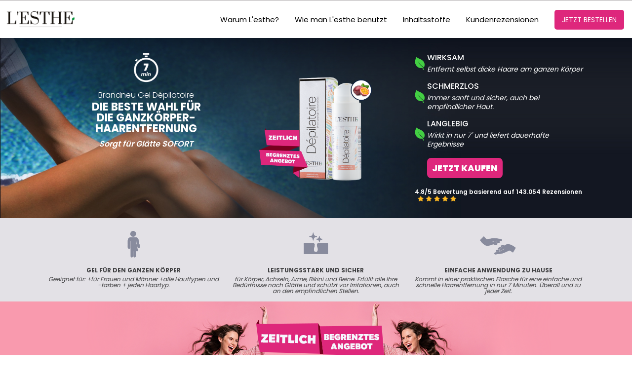

--- FILE ---
content_type: text/html; charset=UTF-8
request_url: http://lesthe.com/lesthe/w/index.php?lang=at
body_size: 15671
content:

	
<!DOCTYPE html>
<html lang="de-AT">

<head>
    <meta charset="UTF-8">
    <meta http-equiv="X-UA-Compatible" content="IE=edge">
    <meta name="description" content="L’ESTHE | GANZKÖRPERHAARENTFERNUNG">
    <meta name="keywords" content="depilieren,Enthaarungsmittel,Haarentfernung,Haar entfernen,Epilieren,Epilierer,Haarwachs,Unerwünschte Haare,Entfernen unerwünschter Haare ,Schmerzfreie Haarentfernung,schmerzfreies Epiliergerät ,Enthaarungsmittel für zu Hause,haarfreier Körper,langsames Haarwachstum,glatte Haut, länger glatte Haut,haarlose Haut,keine eingewachsenen Haare,einfach anzuwendende Haarentfernung,nicht reizend enthaarend,Unerwünschte Haare loswerden,natürliche Enthaarung,glatte haarlose Haut,dauerhafte Haarentfernung,Haarentfernung,Enthaarungscreme,natürliche Enthaarungscreme,beste natürliche Enthaarung,beste natürliche Enthaarungscreme,Enthaarungsmittel">
    <meta name="viewport" content="width=device-width, initial-scale=1.0">
    <link rel="stylesheet" href="https://cdnjs.cloudflare.com/ajax/libs/font-awesome/5.2.0/css/all.min.css"
        integrity="sha512-6c4nX2tn5KbzeBJo9Ywpa0Gkt+mzCzJBrE1RB6fmpcsoN+b/w/euwIMuQKNyUoU/nToKN3a8SgNOtPrbW12fug=="
        crossorigin="anonymous" referrerpolicy="no-referrer" />
    <link rel="preconnect" href="https://fonts.googleapis.com">
    <link rel="preconnect" href="https://fonts.gstatic.com" crossorigin>
    <link href="https://fonts.googleapis.com/css2?family=Poppins:wght@300;400;500;600;700;800;900&display=swap"
        rel="stylesheet">
    <link rel="stylesheet" href="https://cdnjs.cloudflare.com/ajax/libs/magnific-popup.js/1.0.0/magnific-popup.css"
        integrity="sha512-4a1cMhe/aUH16AEYAveWIJFFyebDjy5LQXr/J/08dc0btKQynlrwcmLrij0Hje8EWF6ToHCEAllhvGYaZqm+OA=="
        crossorigin="anonymous" referrerpolicy="no-referrer" />
    <!-- swiper  -->
    <link rel="stylesheet" href="https://cdn.jsdelivr.net/npm/swiper/swiper-bundle.min.css" />
    <!-- css  -->
    <link rel="stylesheet" href="/cdn/lesthe/inc/assets-w-3/css/reset.css">
    <link rel="stylesheet" href="/cdn/lesthe/inc/assets-w-3/css/nav.css">
    <link rel="stylesheet" href="/cdn/lesthe/inc/assets-w-3/css/style.css">
    <title>L'Esthe</title>

    <meta property="og:title" content="L'Esthe" />
    <meta property="og:image" content="https://onycostoppro.com/cdn/lesthe/inc/assets-w-3/images/С-МАРАКЕШ.png" />
    <meta property="og:image:type" content="image/png">
    <meta property="og:site_name" content="L'Esthe" />
    <meta property="og:description" content="THE BEST CHOICE FOR FULL BODY HAIR REMOVAL" />

 
	
<!-- Yandex.Metrika counter -->
<script type="text/javascript" >
   (function(m,e,t,r,i,k,a){m[i]=m[i]||function(){(m[i].a=m[i].a||[]).push(arguments)};
   m[i].l=1*new Date();k=e.createElement(t),a=e.getElementsByTagName(t)[0],k.async=1,k.src=r,a.parentNode.insertBefore(k,a)})
   (window, document, "script", "https://mc.yandex.ru/metrika/tag.js", "ym");

   ym(79783531, "init", {
        clickmap:true,
        trackLinks:true,
        accurateTrackBounce:true,
        webvisor:true,
	params: { 'ver': 'white-op' }
   });
</script>
<noscript><div><img src="https://mc.yandex.ru/watch/79783531" style="position:absolute; left:-9999px;" alt="" /></div></noscript>
<!-- /Yandex.Metrika counter -->

<!-- Facebook Pixel Code WHITE REMARKETING MASTER -->
<script>
  !function(f,b,e,v,n,t,s)
  {if(f.fbq)return;n=f.fbq=function(){n.callMethod?
  n.callMethod.apply(n,arguments):n.queue.push(arguments)};
  if(!f._fbq)f._fbq=n;n.push=n;n.loaded=!0;n.version='2.0';
  n.queue=[];t=b.createElement(e);t.async=!0;
  t.src=v;s=b.getElementsByTagName(e)[0];
  s.parentNode.insertBefore(t,s)}(window, document,'script',
  'https://connect.facebook.net/en_US/fbevents.js');
  fbq('init', '243902394343346');
  fbq('track', 'PageView');
</script>
<noscript><img height="1" width="1" style="display:none"
  src="https://www.facebook.com/tr?id=243902394343346&ev=PageView&noscript=1"
/></noscript>
<!-- End Facebook Pixel Code WHITE REMARKETING MASTER -->

<!-- Global site tag (gtag.js) - Google Ads: 356593830 -->
<script async src="https://www.googletagmanager.com/gtag/js?id=AW-356593830"></script>
<script>
  window.dataLayer = window.dataLayer || [];
  function gtag(){dataLayer.push(arguments);}
  gtag('js', new Date());

  gtag('config', 'AW-356593830');
</script>

<!-- Global site tag (gtag.js) - Google Ads: 698843405 -->
<script async src="https://www.googletagmanager.com/gtag/js?id=AW-698843405"></script>
<script>
  window.dataLayer = window.dataLayer || [];
  function gtag(){dataLayer.push(arguments);}
  gtag('js', new Date());

  gtag('config', 'AW-698843405');
</script>

 <!-- Pinterest Tag -->
<script>
!function(e){if(!window.pintrk){window.pintrk = function () {
window.pintrk.queue.push(Array.prototype.slice.call(arguments))};var
  n=window.pintrk;n.queue=[],n.version="3.0";var
  t=document.createElement("script");t.async=!0,t.src=e;var
  r=document.getElementsByTagName("script")[0];
  r.parentNode.insertBefore(t,r)}}("https://s.pinimg.com/ct/core.js");
pintrk('load', '2613777125194', {em: '<user_email_address>'});
pintrk('page');
</script>
<noscript>
<img height="1" width="1" style="display:none;" alt=""
  src="https://ct.pinterest.com/v3/?event=init&tid=2613777125194&pd[em]=<hashed_email_address>&noscript=1" />
</noscript>
<!-- end Pinterest Tag -->

  <script>
pintrk('track', 'pagevisit', {
value: 100,
order_quantity: 1,
currency: 'USD'
});
</script>



<!-- Google tag (gtag.js) -->
<script async src="https://www.googletagmanager.com/gtag/js?id=AW-356593830"></script>
<script>
  window.dataLayer = window.dataLayer || [];
  function gtag(){dataLayer.push(arguments);}
  gtag('js', new Date());

  gtag('config', 'AW-356593830');
</script>

</head>

<body>
<div class="delivery-banner">
        <i class="fas fa-truck"></i>
        <p>Kostenloser versand
        </p>
    </div>
    <header>
        <nav>
            <div class="logo"><a href="index.php?lang=at"><img src="/cdn/lesthe/inc/assets-w-3/images/logo-2-white.png" alt=""></a></div>

            <div class="navbar">
                <ul class="nav-menu">
                    <li class="nav-item"><a href="index.php?lang=at#benefits" class="nav-link">Warum L'esthe?
                    </a></li>
                    <li class="nav-item"><a href="index.php?lang=at#how" class="nav-link">Wie man L'esthe benutzt
                    </a></li>
                    <li class="nav-item"><a href="index.php?lang=at#ingredients" class="nav-link">Inhaltsstoffe</a></li>
                    <li class="nav-item"><a href="index.php?lang=at#reviews" class="nav-link">Kundenrezensionen</a></li>
                    <li class="nav-item"><a href="order.php?form_id=258&lang=at" class="nav-link header-btn">Jetzt bestellen</a></li>
                </ul>
            </div>

            <div class="hamburger">
                <span class="bar"></span>
                <span class="bar"></span>
                <span class="bar"></span>
            </div>
        </nav>
    </header>

    <main>
        <section class="hero-section">
            <div class="container-l">
                <div class="left-side-hero">
                    <div class="hero-headlines">
                        <img src="/cdn/lesthe/inc/assets-w-3/images/7-min.png" alt="smooths the skin within 7 minutes!">
                        <h3>Brandneu Gel Dépilatoire
                        </h3>
                        <h1>DIE BESTE WAHL FÜR <br> DIE GANZKÖRPER-HAARENTFERNUNG</h1>
                        <p> Sorgt für Glätte SOFORT
                        </p>
                        <img class="mobile-promo" src="/cdn/lesthe/inc/assets-w-3/images/hero_NEW-DE-M.png" alt="promo">

                    </div>
                </div>
                <div>
                    <div class="rating mobile">
                        <span>4.8/5  Bewertung basierend auf 143.054 Rezensionen</span>
                        <img src="/cdn/lesthe/inc/assets-w-3/images/5STAR.png" alt="4.8/5 rating">
                    </div>

                    <div class="right-side-hero">
                        <ul>
                            <li><img src="/cdn/lesthe/inc/assets-w-3/images/LEAF.png" alt="WIRKSAM">
                                <p> WIRKSAM <br> <span> Entfernt selbst dicke Haare am ganzen Körper </span> </p>
                            </li>
                            <li><img src="/cdn/lesthe/inc/assets-w-3/images/LEAF.png" alt="SCHMERZLOS">
                                <p> SCHMERZLOS <br><span> Immer sanft und sicher, auch bei empfindlicher Haut.
                                </span></p>
                            </li>
                            <li><img src="/cdn/lesthe/inc/assets-w-3/images/LEAF.png" alt="LANGLEBIG">
                                <p> LANGLEBIG<br><span> Wirkt in nur 7' und liefert dauerhafte Ergebnisse

                                    </span></p>
                            </li>
                            <div class="order-btn desktop">
                                <a href="order.php?form_id=258&lang=at">JETZT KAUFEN</a>
                            </div>

                            <div class="rating desktop">
                                <span>4.8/5  Bewertung basierend auf 143.054 Rezensionen</span>
                                <img src="/cdn/lesthe/inc/assets-w-3/images/5STAR.png" alt="4.8/5 rating">
                            </div>
                        </ul>
                        <div class="center-hero">
                            <img class="desktop" src="/cdn/lesthe/inc/assets-w-3/images/hero_DE-D.png" alt="Neue Formel
                            + Passionsfrucht">

                            <img class="mobile" src="/cdn/lesthe/inc/assets-w-3/images/БЕЗ-МАРАКЕШ.png" alt="Neue Formel
                            + Passionsfrucht">
                            <div class="order-btn mobile">
                                <a href="order.php?form_id=258&lang=at">JETZT KAUFEN
                                </a>
                            </div>
                        </div>
                    </div>
                </div>
            </div>
        </section>

        <section class="sm-benefits">
            <div class="container-l">
                <div class="sm-benefits-grid">
                    <div>
                        <img src="/cdn/lesthe/inc/assets-w-3/images/1.1.png" alt="GEL FÜR DEN GANZEN KÖRPER">
                        <p>GEL FÜR DEN GANZEN KÖRPER</p>
                        <span>Geeignet für: +für Frauen und Männer
                            +alle Hauttypen und -farben + jeden Haartyp.
                        </span>
                    </div>

                    <div>
                        <img src="/cdn/lesthe/inc/assets-w-3/images/1.2.png" alt="effective hair removal">
                        <p>LEISTUNGSSTARK UND SICHER</p>
                        <span>für Körper, Achseln, Arme, Bikini und Beine.
                            Erfüllt alle Ihre Bedürfnisse nach Glätte und schützt vor Irritationen, auch an den empfindlichen Stellen.
                        </span>
                    </div>

                    <!-- <div>
                        <img src="/cdn/lesthe/inc/assets-w-3/images/1.3.png" alt="for smooth & hairless">
                        <p>FOR SMOOTH & HAIRLESS</p>
                        <span>Discover the upgraded L’Esthe formula
                            infused with Passion fruit that works even better. Get completely hairless faster, enjoy
                            smoothness for longer.</span>
                    </div> -->

                    <div>
                        <img src="/cdn/lesthe/inc/assets-w-3/images/1.4.png" alt="EINFACHE ANWENDUNG ZU HAUSE">
                        <p>EINFACHE ANWENDUNG ZU HAUSE</p>
                        <span>
                            Kommt in einer praktischen Flasche für eine einfache und schnelle Haarentfernung in nur 7 Minuten. Überall und zu jeder Zeit.</span>
                    </div>
                </div>
            </div>
        </section>


   <div class="banner-promo">
        <img src="/cdn/lesthe/inc/assets-w-1.2/img/promobaner-DE.png" alt="promo banner new">
        <a href="order.php?form_id=258&lang=at" class="btn-promo"> Jetzt bestellen </a>
    </div>
        <section class="benefits" id="benefits">
            <div class="container-l">
                <div class="headlines">
                    <h1><span>FÜR GLATTE.</span>HAARLOSE. <br> EINFACH UNWIDERSTEHLICHE HAUT. </h1>
                    <p class="subtitle">Entdecken Sie die verbesserte L'Esthe-Formel mit Passionsfrucht, die noch besser wirkt. Werden Sie schneller völlig haarlos und genießen Sie die Glätte länger.
                    </p>
                </div>
                <div class="mobile-img-grid">
                    <img class="mobile" src="/cdn/lesthe/inc/assets-w-3/images/HIGHLY-EFFECTIVE FORMULA.png" alt="HOCHWIRKSAME FORMEL">
                    <img class="mobile" src="/cdn/lesthe/inc/assets-w-3/images/LONG-LASTING RESULTS.png" alt="LANG ANHALTENDE ERGEBNISSE">
                    <img class="mobile" src="/cdn/lesthe/inc/assets-w-3/images/IRRITATION-PROOF.png" alt="Reizungssichere 
                    ">
                </div>
                <div class="benefits-grid">

                    <div class="benefit">
                        <img class="desktop" src="/cdn/lesthe/inc/assets-w-3/images/HIGHLY-EFFECTIVE FORMULA.png" alt="HOCHWIRKSAME FORMEL">

                        <div>
                            <h3><span>HOCHWIRKSAME FORMEL</span> <br> entfernt selbst kurze, dicke Haare <i class="fas fa-chevron-down"></i></h3>
                            <p>Die neue, fortschrittliche Formel sorgt für eine schmerzfreie, aber effektive Haarentfernung, so dass die behandelten Stellen absolut haarlos und nicht gereizt sind. Ihre haarfreie Haut ist geschützt und fühlt sich optimal
                                an.
                            </p>
                            <span class="block">Vergessen Sie das unangenehme Gefühl des physischen Herausreißens der Haare aus dem Follikel mit epilators oder Pinzetten.
                            </span>
                        </div>
                    </div>

                    <div class="benefit">
                        <img class="desktop" src="/cdn/lesthe/inc/assets-w-3/images/LONG-LASTING RESULTS.png" alt="LANG ANHALTENDE ERGEBNISSE">

                        <h3><span>LANG ANHALTENDE ERGEBNISSE
                        </span> <br> verlangsamt das Nachwachsen der Haare <i class="fas fa-chevron-down"></i></h3>
                        <p>Die schnell wirkende, mit Passionsfrüchten angereicherte Lösung entfernt die Haare effektiv und gründlich. Bei regelmäßiger Anwendung wird der Haarwuchs deutlich reduziert. Die neue Formel lässt die Haare feiner, weniger und weicher
                            nachwachsen.
                        </p>
                        <span class="block">Lassen Sie die alten kurzfristigen Methoden, die zu zusätzlichem Haarwuchs und eingewachsenen Stoppeln führen, hinter sich.
                        </span>
                    </div>

                    <div class="benefit">
                        <img class="desktop" src="/cdn/lesthe/inc/assets-w-3/images/IRRITATION-PROOF.png" alt="Reizungssichere 
                        ">

                        <h3><span>Reizungssichere </span> <br> Methode zu Hause <i class="fas fa-chevron-down"></i></h3>
                        <p>L'Esthe löst die Haare sanft auf - KEIN Juckreiz, keine Irritationen, kein Ausbrechen, kein Brennen oder Peeling an empfindlichen Stellen wie der Bikinizone. Die mühelose Haarentfernung ist für alle, die Wert auf eine einfache
                            Anwendung legen und trotzdem optimale Ergebnisse wünschen.</p>
                        <span class="block">Verabschieden Sie sich von Hautreizungen und zeitaufwändigen Prozeduren in teuren Schönheitssalons.
                        </span>
                    </div>
                </div>
            </div>
        </section>

        <div class="cta-banner">

            <div class="content">
                <h1>Testen Sie die <br> brandneue Formel und erhalten <br> <span>Sie 50% Rabatt!</span> </h1>
                <div class="order-btn-orange">
                    <a href="order.php?form_id=258&lang=at">Verpassen Sie es nicht
                    </a>
                </div>
            </div>
            <img class="mobile" src="/cdn/lesthe/inc/assets-w-3/images/BANER_M.jpg" alt="easy, painless & long term solution">
            <img class="desktop" src="/cdn/lesthe/inc/assets-w-3/images/BANER_D.jpg" alt="easy, painless & long term solution">
        </div>
        <div class="shipping-badges">
            <ul>
                <li><img src="/cdn/lesthe/inc/assets-w-3/images/delivery.png" alt="Kostenloser versand">Kostenloser versand</li>
                <li><img src="/cdn/lesthe/inc/assets-w-3/images/express.png" alt="Express-Lieferung">Express-Lieferung</li>
                <li><img src="/cdn/lesthe/inc/assets-w-3/images/safety.png" alt="Sichere Bezahlung">Sichere Bezahlung</li>
            </ul>
        </div>

        <section class="comparison-table">
            <div class="container-l">
                <div class="headlines">
                    <h1>L'ESTHE VS. KONVENTIONELLE <br> HAARENTFERNUNGSMETHODEN. </h1>
                    <p class="subtitle">L'Esthe führte eine Fallstudie unter <span> 1470 Befragten durch</span>. Frauen und Männer verschiedener Nationalitäten und verschiedener Altersgruppen zwischen 18-68 Jahren vergleichen die vier Haarentfernungsmethoden.
                    </p>
                </div>
                <img src="/cdn/lesthe/inc/assets-w-3/images/Tablica_D_DE.webp" alt="" class="desktop table">
                <img class="desktop" src="/cdn/lesthe/inc/assets-w-3/images/WEB_TABLE GIRL.png" alt="L'ESTHE VS. KONVENTIONELLE">
                <img class="mobile" src="/cdn/lesthe/inc/assets-w-3/images/Tablica_M_DE.webp" alt="L'ESTHE VS. KONVENTIONELLE">

                <div class="other-methods mobile">
                    <h3>Nebeneffekte</h3>
                    <div class="grid-methods">
                        <div class="method">
                            <ul>
                                <p>Rasieren</p>
                                <li>Schnitte</li>
                                <li>Reizungen</li>
                                <li>Trockenheit</li>
                            </ul>
                            <img src="/cdn/lesthe/inc/assets-w-3/images/NO_shave-icon.png" alt="Rasieren">
                        </div>

                        <div class="method">
                            <img src="/cdn/lesthe/inc/assets-w-3/images/NO_laser-icon.png" alt="Laser">
                            <ul>
                                <p>Laser</p>
                                <li>Rötungen</li>
                                <li>Narben</li>
                                <li>Verfärbungen</li>
                            </ul>
                        </div>
                    </div>
                    <div class="method-lesthe">
                        <img class="logo" src="/cdn/lesthe/inc/assets-w-3/images/logo-2-white.png" alt="l'esthe">
                        <ul>
                            <img src="/cdn/lesthe/inc/assets-w-3/images/lesthe-icon.png" alt="">
                            <li>Keine Nebenwirkungen
                            </li>
                        </ul>
                    </div>
                </div>
            </div>
        </section>

        <section class="combo">
            <div class="container-l">
                <div class="left-bundle">
                    <h2>Die Ergebnisse zeigen, dass L'Esthe ist:</h2>
                    <img src="/cdn/lesthe/inc/assets-w-3/images/COMING_SOON.png" alt="Brand NEW Gel Dépilatoire" class="desktop">
                </div>
                <div>
                    <div class="results">
                        <div>
                            <img src="/cdn/lesthe/inc/assets-w-3/images/EFFECT .png" alt="effektiver">
                            <p>7-ma<br><span>effektiver </span><br> als Rasieren</p>
                        </div>

                        <div>
                            <img src="/cdn/lesthe/inc/assets-w-3/images/EASY.png" alt="einfacher">
                            <p>9-mal<br><span>einfacher</span><br> als Epilation
                            </p>
                        </div>

                        <div>
                            <img src="/cdn/lesthe/inc/assets-w-3/images/CHEAP.png" alt="günstiger">
                            <p>20-mal <br><span>günstiger </span><br> als Laser-Haarentfernungsverfahren
                            </p>
                        </div>
                    </div>

                    <h4><span>Das Fazit:
                        </span> Die Anwendung von L'Esthe ist eine ganz neue Erfahrung. Sie ist erschwinglich, schmerzfrei, sicher und verlangsamt das Nachwachsen der Haare.

                    </h4>
                    <div class="the-bundle mobile">
                        <img class="bundle" src="/cdn/lesthe/inc/assets-w-3/images/COMING_SOON.png" alt="L'ESTHE + L'OCEAN Körperlotion">
                    </div>

                    <div class="removal-kit">
                        <h2>DAS BESTE HAARENTFERNUNGSSET: <br> L'ESTHE + L'OCEAN Körperlotion

                        </h2>
                        <p>JETZT gibt es Ihr Lieblings-Dépilatoire-Gel zusammen mit der außergewöhnlichen Körperlotion L'Ocean für die Zeit nach der Haarentfernung. Für alle Hauttypen geeignet.</p>
                        <p>Spüren Sie, wie die Meeresbrise Ihre vollkommen haarlose Haut umschmeichelt, während Sie Ihren Körper nach der Haarentfernung mit einer exquisiten Pflege verwöhnen</p>
                        <p>Tragen Sie die L'Ocean Body Lotion nach der Enthaarung auf, um die natürliche Regeneration der Hautbarriere zu beschleunigen und die Haut mit Feuchtigkeit zu versorgen. Die hochwirksame Formel und die leichte, schnell einziehende
                            Textur sorgen dafür, dass sich die Haut noch lange nach dem Auftragen glatt anfühlt und mit Feuchtigkeit versorgt wird.
                        </p>
                        <div class="order-btn-orange">
                            <a href="order.php?form_id=258&lang=at">PROBIEREN SIE ES AUS UND </a>
                        </div>
                    </div>
                </div>
            </div>
        </section>
        <div class="new-badge">
            <h1>neue</h1>
            <h1>neue</h1>
            <h1>neue</h1>
            <h1 class="desktop">neue</h1>
            <h1 class="desktop">neue</h1>
            <h1 class="desktop">neue</h1>
            <h1 class="desktop">neue</h1>
            <h1 class="desktop">neue</h1>
        </div>
        <section class="lotion">
            <img src="/cdn/lesthe/inc/assets-w-3/images/Asset 65.png" alt="" class="desktop leaf left">
            <div class="grid">
                <div>
                    <div class="container-l">
                        <div>
                            <h3>Die Formel enthält Larrea und seetang-extrakt</h3>
                            <p> die perfekt zusammenarbeiten, um die Feuchtigkeit in der Haut zu binden und die Schutzbarriere der Haut wiederherzustellen, so dass sie sich glatt anfühlt wie von einer Meeresbrise geküsst.
                            </p>
                        </div>
                    </div>
                    <div class="lotion-thumb mobile">
                        <img src="/cdn/lesthe/inc/assets-w-3/images/NEW_DE.png" alt="L'ESTHE + L'OCEAN Körperlotion
">
                    </div>
                    <div class="container-l">
                        <div class="lotion-ensures">
                            <p> L'Ocean gewährleistet
                            </p>
                            <ul>
                                <li><img src="/cdn/lesthe/inc/assets-w-3/images/1.png" alt="hydration">24 Stunden lang eine perfekt ausgewogene Feuchtigkeitsversorgung, die niemals fettig oder schwer ist
                                </li>
                                <li><img src="/cdn/lesthe/inc/assets-w-3/images/3.png" alt="comfort">extra-beruhigenden Komfort mit einem erfrischend kühlen Duft

                                </li>
                                <li><img src="/cdn/lesthe/inc/assets-w-3/images/2.png" alt="longer post-depilatory">noch längerer Post-Depilations-Effekt, hinterlässt die Haut extra-beruhigt
                                </li>
                            </ul>
                            <span>Brauchen Sie einen perfekten Abschluss für Ihre Routine? Erweitern Sie das großartige Haarentfernungserlebnis und genießen Sie 100% glatte, hydratisierte und gepflegte Haut!</span>
                            <div class="order-btn-green">
                                <a href="order.php?form_id=258&lang=at">PROBIEREN SIE ES AUS UND</a>
                            </div>
                        </div>
                    </div>
                </div>
                <img class="desktop" src="/cdn/lesthe/inc/assets-w-3/images/NEW_DE.png" alt="L'ESTHE + L'OCEAN Körperlotion
">
            </div>
            <img src="/cdn/lesthe/inc/assets-w-3/images/Asset 63.png" alt="" class="desktop leaf right">

        </section>
                     <section class="gallery-slider">
            <div class="swiper gallery">
                <div class="swiper-wrapper" style="height: auto;">

                   <img class="swiper-slide" src="/cdn/lesthe/inc/assets-w-3/images/girls/gallery-image-5.jpg"
                        alt="happy customers">

                   <img class="swiper-slide" src="/cdn/lesthe/inc/assets-w-3/images/girls/gallery-image-6.jpg"
                        alt="happy customers">

		   <img class="swiper-slide" src="/cdn/lesthe/inc/assets-w-3/images/girls/gallery-image-8.jpg"
                        alt="happy customers">

		   <img class="swiper-slide" src="/cdn/lesthe/inc/assets-w-3/images/girls/gallery-image-10.jpg"
                        alt="happy customers">
		   <img class="swiper-slide" src="/cdn/lesthe/inc/assets-w-3/images/girls/gallery-image-2.jpg"
                        alt="happy customers">

  		   <img class="swiper-slide" src="/cdn/lesthe/inc/assets-w-3/images/girls/gallery-image-7.jpg"
                        alt="happy customers">

                   <img class="swiper-slide" src="/cdn/lesthe/inc/assets-w-3/images/girls/gallery-image-1.jpg"
                        alt="happy customers">

 		   <img class="swiper-slide" src="/cdn/lesthe/inc/assets-w-3/images/girls/gallery-image-9.jpg"
                        alt="happy customers">

                   <img class="swiper-slide" src="/cdn/lesthe/inc/assets-w-3/images/girls/gallery-image-3.jpg"
                       alt="happy customers">

    		   <img class="swiper-slide" src="/cdn/lesthe/inc/assets-w-3/images/girls/gallery-image-4.jpg"
                        alt="happy customers">
                   </div>
                <div class="swiper-pagination"></div>
            </div>
        </section>

        <section class="testimonials">
            <div class="container-l">
                <div class="headlines">
                    <h1>150 000+ zufriedene Kunden. </h1>
                </div>
                <div class="testimonials-wrapper">
                    <div class="swiper testimonial-slider">
                        <div class="swiper-wrapper">

                            <div class="testimonial swiper-slide">
                                <img src="/cdn/lesthe/inc/assets-w-3/images/gallery-image (9).jpg" alt="zufriedene Kunden">
                                <span class="rating"><img src="/cdn/lesthe/inc/assets-w-3/images/5 stars.svg" alt="">5/5</span>
                                <div class="txt">
                                    <p class="name"> Lisa Becker</p>
                                    <p>Rasieren war früher meine nervigste Beauty-Aufgabe: Es kostete Zeit, meine Haut juckte und ich hatte oft eingewachsene Härchen, für die ich mich schämte. Ich freue mich, dass ich L'Esthe entdeckte. Es wirkt schnell
                                        - innerhalb von Minuten - und die glatte Haut hält wochenlang. Ich nutze die Lotion nach der Enthaarung und meine Haut fühlt sich hydriert und weich an.

                                    </p>
                                </div>
                            </div>

                            <div class="testimonial swiper-slide">
                                <img src="/cdn/lesthe/inc/assets-w-3/images/gallery-image (10).jpg" alt="zufriedene Kunden">
                                <span class="rating"><img src="/cdn/lesthe/inc/assets-w-3/images/5 stars.svg" alt="">5/5</span>
                                <div class="txt">
                                    <p class="name"> Nina Kraus</p>
                                    <p>Für mich ist L'Esthe Haarentfernung auf einer anderen Ebene. Ich verwende es am ganzen Körper: Beine, Arme, Achseln und die empfindliche Bikinizone. Die Haare an meinen Beinen sind wirklich dick, aber dieses Gel erledigt
                                        den Job in etwa 7 Minuten, während die Lotion die Haut weich macht. Keine Rasierer und Epilierer mehr für mich, keine eingewachsenen Haare und kein Ausschlag mehr.
                                    </p>
                                </div>
                            </div>

                            <div class="testimonial swiper-slide">
                                <img src="/cdn/lesthe/inc/assets-w-3/images/gallery-image (6).jpg" alt="zufriedene Kunden">
                                <span class="rating"><img src="/cdn/lesthe/inc/assets-w-3/images/5 stars.svg" alt="">5/5</span>
                                <div class="txt">
                                    <p class="name"> Anton Werner</p>
                                    <p> Dieses Produkt eignet sich gut zur Entfernung von Haaren an verschiedenen Körperstellen. Ich trage es normalerweise auf meine Brust, Arme und Beine auf und fühle mich etwa 3 Wochen lang glatt. Im Vergleich zur Rasur
                                        dieser Bereiche, bei der die Haut etwa 12 Stunden lang glatt bleibt, hält das Ergebnis ziemlich lange an. Außerdem brennt das Gel nicht auf meiner Haut wie die Enthaarungscremes, die ich früher ausprobiert habe.

                                    </p>
                                </div>
                            </div>

                            <div class="testimonial swiper-slide">
                                <img src="/cdn/lesthe/inc/assets-w-3/images/gallery-image (7).jpg" alt="zufriedene Kunden">
                                <span class="rating"><img src="/cdn/lesthe/inc/assets-w-3/images/5 stars.svg" alt="">5/5</span>
                                <div class="txt">
                                    <p class="name">Hannah Müller</p>
                                    <p> L'Esthe ist perfekt für Frauen wie mich, die ihre empfindliche Haut makellos glatt halten wollen. Selbst die teuersten Epilierer haben das nicht geschafft. #Grund Nr. 1, sich für das Gel zu entscheiden - keine Schmerzen,
                                        keine Rötungen und eingewachsene Haare.
                                    </p>
                                </div>
                            </div>
                        </div>
                        <div class="swiper-pagination"></div>
                    </div>
                </div>
                <div class="order-btn-orange">
                    <a href="order.php?form_id=258&lang=at">Verpassen Sie es nicht</a>

                </div>
                <div class="separate-rating">
                    <span class="rating"><img src="/cdn/lesthe/inc/assets-w-3/images/5 stars.svg" alt="">4.8/5  Bewertung basierend auf 143.054
                        Personen</span>
                </div>
            </div>
        </section>

        <div class="cta-banner-2">
            <div class="banner-img-flex mobile">
                <img src="/cdn/lesthe/inc/assets-w-3/images/SOFT-LUSKAVI-LEGS-plus-leste.png" alt="EINFACHE, SCHNELLE & KOMFORTABLE LÖSUNG">
            </div>
            <img class="desktop" src="/cdn/lesthe/inc/assets-w-3/images/WEB_SOFT LUSKAVI LEGS .png" alt="EINFACHE, SCHNELLE & KOMFORTABLE LÖSUNG">
            <div class="banner-content">
                <h1>Testen Sie die <br>brandneue Formel und <br><span> erhalten Sie 50% Rabatt!
                </span></h1>
                <div class="order-btn">
                    <a href="order.php?form_id=258&lang=at">JETZT KAUFEN
                    </a>
                </div>
            </div>
            <img class="thumb-shadow desktop" src="/cdn/lesthe/inc/assets-w-3/images/lesthe-shadow-2.png" alt="EINFACHE, SCHNELLE & KOMFORTABLE LÖSUNG">

        </div>

        <section class="gentle-formula">
            <div class="container-l">
                <div class="headlines">
                    <h1>SANFT, ABER UNERBITTLICH ZU UNERWÜNSCHTEN HAAREN</h1>
                    <p class="subtitle">Die perfekte Haarentfernungsformel wurde entdeckt
                    </p>
                </div>

                <div>
                    <h3>Die <span>brandneue </span>fortschrittliche <span>Formel von L'Esthe</span> lässt <span>  KEIN  
                        </span>unerwünschtes Haar aus, denn...
                    </h3>
                    <div class="formula-grid">
                        <ul class="flex-left-side">
                            <li><img class="desktop" src="/cdn/lesthe/inc/assets-w-3/images/ARROW .svg" alt="">
                                <i class="fas fa-play mobile"></i>Schnelle Methode zu Hause, Langanhaltende Ergebnisse

                            </li>
                            <li><img class="desktop" src="/cdn/lesthe/inc/assets-w-3/images/ARROW .svg" alt=""><i class="fas fa-play mobile"></i> Premium Gel Dépilatoire, angereichert mit natürlichen Feuchtigkeitsfaktoren

                            </li>
                            <li><img class="desktop" src="/cdn/lesthe/inc/assets-w-3/images/ARROW .svg" alt=""><i class="fas fa-play mobile"></i>HOCHWIRKSAME FORMEL</li>
                        </ul>

                        <img src="/cdn/lesthe/inc/assets-w-3/images/GIF.gif" alt="">

                        <ul class="flex-right-side">
                            <li><img class="desktop" src="/cdn/lesthe/inc/assets-w-3/images/INFO LARGE.svg" alt=""> <i class="fas fa-play mobile"></i> der natürliche, mit Passionsfrüchten angereicherte Komplex hilft den Wirkstoffen, das Haar sanft aufzulösen, es nah an der Wurzel
                                zu entfernen und die Haut länger glatt zu halten.

                            </li>
                            <li><img class="desktop" src="/cdn/lesthe/inc/assets-w-3/images/INFO LARGE.svg" alt=""> </i><i class="fas fa-play mobile"></i>die Formel eine Barriere zwischen dem Follikel und dem Haar aufbaut, die das Nachwachsen der Haare und die Häufigkeit der Haarentfernung
                                dauerhaft reduziert.</li>
                            <li><img class="desktop" src="/cdn/lesthe/inc/assets-w-3/images/INFO LARGE.svg" alt=""> <i class="fas fa-play mobile"></i>Die ausgeprägte Gel-Textur entfernt schmerzlos und einfach jede Art von Haar, überall.</li>
                        </ul>
                    </div>
                    <div class="grid">
                        <h3> L'esthes natürlicher Ansatz <br><span> hält den Körper haarlos und die Haut besonders glatt

                        </span>
                        </h3>
                        <div class="order-btn-blue">
                            <a href="order.php?form_id=258&lang=at">JETZT KAUFEN
                                </a>
                        </div>

                    </div>
                </div>
            </div>
        </section>

        <section class="how-to-use" id="how">
            <div class="container-l">
                <div class="headlines">
                    <h1>EINFACH. SCHNELL. KOMFORTABEL.</h1>
                </div>

                <div class="how-wrapper">
                    <div class="how">
                        <p class="step">Schritt 1</p>
                        <div>
                            <img src="/cdn/lesthe/inc/assets-w-3/images/STEP 1.png" alt="step 1">
                            <p>Reinigen und trocknen</p>
                            <span>Reinigen Sie den vorgesehenen Bereich gründlich und trocknen Sie ihn vollständig ab.
                            </span>
                        </div>
                    </div>

                    <div class="how">
                        <p class="step">Schritt 2</p>
                        <div>
                            <img src="/cdn/lesthe/inc/assets-w-3/images/STEP 2.png" alt="step 2">
                            <p>Das Gel auftragen
                            </p>
                            <span>Tragen Sie eine dicke Schicht des Gels in Haarwuchsrichtung auf.
                            </span>
                        </div>
                    </div>

                    <div class="how">
                        <p class="step">Schritt 3</p>
                        <div>
                            <img src="/cdn/lesthe/inc/assets-w-3/images/STEP 3.png" alt="step 3">
                            <p>Entfernen Sie die Haare</p>
                            <span>Lassen Sie das Gel einwirken (7-12 min) und schaben Sie es mit dem Spatel ab.
                            </span>
                        </div>
                    </div>

                    <div class="how">
                        <p class="step">Schritt 4</p>
                        <div>
                            <img src="/cdn/lesthe/inc/assets-w-3/images/STEP-4.png" alt="step 4">
                            <p>Abwaschen</p>
                            <span>Spülen Sie Ihre Haut gründlich mit warmem Wasser ab. Genießen Sie makellose Haut.
                            </span>
                        </div>
                    </div>

                    <div class="how">
                        <p class="step">Schritt 5</p>
                        <div>
                            <img src="/cdn/lesthe/inc/assets-w-3/images/STEP 5.png" alt="step 4">
                            <p>L'Ocean auftragen
                            </p>
                            <span>Massieren Sie die Lotion in kleinen kreisenden Bewegungen in Ihren Körper ein.
                            </span>
                        </div>
                    </div>
                </div>
            </div>
        </section>

        <section class="passion-fruit">
            <div class="container-l">
                <div class="headlines">
                    <h3>Die <span>neue </span>verstärkte Formel <br> <span>+ Passionsfrucht
                        </span> </h3>
                    <p class="subtitle">Jetzt wurde das Premium Gel Dépilatoire mit einem neuen natürlichen Inhaltsstoff verstärkt, um noch besser zu wirken.
                    </p>
                </div>
                <div class="passion-grid">
                    <div>
                        <h4>Passionsfrucht</h4>
                        <p>L'Esthe entwickelt seine Formeln ständig weiter, um Ihnen die besten Lösungen zur Haarentfernung zu bieten. Jetzt wurde das Premium Gel Dépilatoire mit einem neuen natürlichen Inhaltsstoff verstärkt, um noch besser zu wirken. Die
                            Passionsfrucht in unserer Formel zielt sicher auf den Follikel, um die unerwünschten Haare schnell und vollständig aufzulösen. Dank seines hohen Gehalts an Antioxidantien und Vitamin A und C wird er leicht absorbiert und sorgt
                            für sofortige und anhaltende Ergebnisse.
                        </p>
                    </div>

                    <!-- <div class="passion"> -->
                    <img class="mobile" src="/cdn/lesthe/inc/assets-w-3/images/passion-fruit-m.png" alt="new formula + passion fruit">
                    <img class="desktop" src="/cdn/lesthe/inc/assets-w-3/images/passion-fruit.jpg" alt="new formula + passion fruit">
                    <div class="reinforced-formula">
                        <h4> Verstärkte Formel</h4>
                        <p>L'Esthe ist mit Passionsfrucht angereichert, um::</p>
                        <ul>
                            <li><i class="fas fa-circle"></i>das Haar auf natürliche Weise zu schmelzen und das Nachwachsen zu verhindern
                            </li>
                            <li><i class="fas fa-circle"></i>einen beruhigenden, angenehmen Duft zu verleihen
                            </li>
                            <li><i class="fas fa-circle"></i>Ihre Haut länger straff und jugendlich aussehen zu lassen
                            </li>
                        </ul>
                    </div>
                    <!-- </div> -->
                </div>
                <div class="badges">
                    <div>
                        <div class="border">
                            <img src="/cdn/lesthe/inc/assets-w-3/images/vegan.png" alt="VEGAN-FREUNDLICH">
                        </div>
                        <p>VEGAN-FREUNDLICH</p>
                    </div>

                    <div>
                        <div class="border">
                            <img src="/cdn/lesthe/inc/assets-w-3/images/cruently.png" alt="TIERVERSUCHSFREI">
                        </div>
                        <p>TIERVERSUCHSFREI</p>
                    </div>

                    <div>
                        <div class="border">
                            <img src="/cdn/lesthe/inc/assets-w-3/images/natural.png" alt="natürlichen Inhaltsstoffen">
                        </div>
                        <p>NATÜRLICHEN INHALTSSTOFFEN</p>
                    </div>
                </div>
            </div>
        </section>

        <section class="ingredients" id="ingredients">

            <div class="headlines">
                <h1>EINE NATÜRLICHE QUELLE VON VITAMINEN, ANTIOXIDANTIEN UND JUGEND</h1>
                <p class="subtitle">Der natürliche und leidenschaftliche Ansatz von L'Esthe hält den Körper länger haarfrei</p>
            </div>
            <div class="container-l">
                <div class="ingredients-wrapper">
                    <div class=" load">
                        <div class="ingredient row-reverse">
                            <img src="/cdn/lesthe/inc/assets-w-3/images/argan.jpg" alt="Arganöl">
                            <div>
                                <h4>Arganöl </h4>
                                <p>Es erhöht deutlich die Elastizität der Haut. Es enthält Antioxidantien, essentielle Fettsäuren und Vitamin E. Es reduziert Entzündungen, unterstützt die Reparatur und Erhaltung einer gesunden Haut. Starkes Antioxidans,
                                    UV-Schutz und Neutralisator freier Radikale. Natürliches Öl, das aus den Kernen des in Marokko heimischen Arganbaums (Argania spinosa) gewonnen wird.

                                </p>
                            </div>
                        </div>
                    </div>

                    <div class="load">
                        <div class="ingredient reverse  row-reverse">
                            <img src="/cdn/lesthe/inc/assets-w-3/images/lavender.jpg" alt="Lavendelöl">
                            <div>
                                <h4>Lavendelöl</h4>
                                <p>Es unterstützt die Hautregeneration und ist auch für seine antibakteriellen Eigenschaften bekannt. Es enthält mehr als 100 Komponenten, darunter Linalool, Linalylacetat, Lavandulylacetat und andere. Wirkt als starkes Stimulans
                                    und kann verschiede neeuralgische Schmerzen, Verstauchungen und Rheuma lindern. In der Römerzeit wurde es auch wegen seiner antiseptischen und heilenden Eigenschaften anerkannt.
                                </p>
                            </div>
                        </div>
                    </div>

                    <div class="load">
                        <div class="ingredient  row-reverse ">
                            <img src="/cdn/lesthe/inc/assets-w-3/images/grapefruit.jpg" alt="grapefruit">
                            <div>
                                <h4>Zitrus Grandis-Fruchtextrakt</h4>
                                <p>Revitalisiert die Haut durch Entfernung der geschädigten äußeren Schichten. Reichhaltige Nährstoffquelle - enthält Bromelain, ein starkes Enzym, das entzündungshemmende und reinigende Eigenschaften hat. Außergewöhnlich
                                    nahrhaft und schützend - stimuliert die Kollagenproduktion und erhält und verbessert so die Elastizität der Haut.
                                </p>
                            </div>
                        </div>
                    </div>

                    <div class="load">
                        <div class="ingredient reverse row-reverse">
                            <img src="/cdn/lesthe/inc/assets-w-3/images/cucumber.jpg" alt="Cucumis Sativus-Fruchtextrakt">
                            <div>
                                <h4>Cucumis Sativus-Fruchtextrakt</h4>
                                <p>Repariert trockene und geschädigte Haut und verleiht ihr ein weicheres und glatteres Aussehen. Enthält Vitamin K, viele starke Antioxidantien und entzündungshemmende Nährstoffe. Schmiert, hydratisiert und pflegt die Haut.
                                    Es ist der perfekte Inhaltsstoff, um einem Hautpflegeprodukt mit ausgewogenem pH-Wert den letzten Schliff zu geben.
                                </p>
                            </div>
                        </div>
                    </div>

                   <!-- <div class="load">
                        <div class="ingredient ">
                            <img src="/cdn/lesthe/inc/assets-w-3/images/glycerine.jpg" alt="Glyzerin">
                            <div>
                                <h4>Glyzerin</h4>
                                <p>Macht die Haut weicher und erleichtert die Heilung von Hautbeschwerden und -zuständen wie Kratzern, Schnitten, Flecken, Verbrennungen, Juckreiz, Nesselsucht, Ausschlägen, Wunden, Ekzemen usw. Wirkt erweichend und macht
                                    die Haut feucht, weich und geschmeidig. Es bildet eine Schutzbarriere auf der Haut, die vor Umweltkontaminanten und Schadstoffen schützt.
                                </p>
                            </div>
                        </div>
                    </div>

                    <div class="load">
                        <div class="ingredient reverse">
                            <img src="/cdn/lesthe/inc/assets-w-3/images/aloe.jpg" alt="Aloe barbadensis-Blattextrakt">
                            <div>
                                <h4>Aloe barbadensis-Blattextrakt </h4>
                                <p>Es beruhigt die Haut und wirkt entzündungshemmend. Es enthält Vitamin C, Vitamin-B-Komplex, Folsäure und Karotin. Diese Nährstoffe fördern die Hautgesundheit und schützen die Haut vor freien Radikalen und vorzeitiger Alterung.
                                    Die Verbindung Aloin in Aloe Vera blockiert bis zu 30% der UV-Strahlen und schützt die Haut vor Sonnenschäden. Die alten Ägypter nannten Aloe Vera die "Pflanze der Unsterblichkeit".</p>
                            </div>
                        </div>
                    </div> -->
                    <a href="#" id="loadMore">Mehr</a>
                    <a href="#" id="loadLess">Weniger</a>
                </div>
            </div>
        </section>

        <section class="faq">
            <div class="container-l">

                <div class="faq-grid">
                    <img src="/cdn/lesthe/inc/assets-w-3/images/FAQ LEAF.png" alt="">
                    <ul class="faq">
                        <div class="headlines">
                            <h1>SIE FRAGEN. <br> WIR ANTWORTEN.</h1>
                        </div>
                        <li class="q">Wie lange sollte ich mit der Anwendung von L'Esthe warten?<i class="fas fa-plus-circle"></i>
                        </li>
                        <li class="a">Am besten warten Sie 72 Stunden, bevor Sie L'Esthe anwenden, wenn Sie sich zuvor rasiert haben. Sie sollten ebenfalls 72 Stunden warten, bevor Sie das Gel erneut verwenden.</li>

                        <li class="q">Wie ist die Erfahrung mit L'Esthe im Vergleich zur Rasur mit dem Rasierapparat?
                            <i class="fas fa-plus-circle"></i>
                        </li>
                        <li class="a">L'Esthe löst die Haare direkt unter der Hautoberfläche auf, während die Rasur die Haare an der Hautoberfläche scharf abschneidet, was zu Infektionen und Irritationen führen kann. L'Esthe verursacht nicht nur keine Schnitte oder
                            unattraktive, stachelige Stoppeln, sondern versorgt Ihre Haut auch mit Feuchtigkeit und Peeling, so dass sie länger haarfrei bleibt.
                        </li>

                        <li class="q">Enthaarungsgel oder Creme? Was ist der Unterschied? <i class="fas fa-plus-circle"></i>
                        </li>
                        <li class="a">Abgesehen von der Textur unterscheiden sich Enthaarungsgels und -cremes auch hinsichtlich ihrer Formulierung. L'Esthe wird in Form von Gel hergestellt, um Sie sanft mit ultimativer Feuchtigkeit zu versorgen, da Gel-Feuchtigkeitsspender
                            eine wässrigere und leichtere Struktur haben als Cremes. Gele sind für empfindliche Haut vorzuziehen und für alle geeignet, die sich in der wärmeren Jahreszeit für eine leichtere Feuchtigkeitscreme entscheiden möchten</li>

                        <li class="q">Wie macht die neue Formel L'Esthe zur besten Lösung für die Haarentfernung?
                            <i class="fas fa-plus-circle"></i>
                        </li>
                        <li class="a">
                            Wir bei L'Esthe sind immer bestrebt, innovativ zu sein und Ihnen die besten Lösungen zur Haarentfernung anzubieten. Unsere neue, verstärkte Formel ist das Ergebnis von Forschung und Leidenschaft, die über die herkömmliche Enthaarungsmethode hinausgeht.
                            Wir haben L'Esthe + Passionsfrucht entwickelt, damit Sie eine noch bessere Haarentfernung genießen können, da es die Haare auf natürliche Weise auflöst, das Nachwachsen verhindert und Ihre Haut länger straff und jugendlich
                            aussehen lässt.

                        </li>

                        <li class="q">Warum ist L'Esthe nicht in Drogerien und Kosmetikgeschäften zu finden?
                            <i class="fas fa-plus-circle"></i></li>
                        <li class="a">Das Premium Gel Dépilatoire kann nur exklusiv über die offizielle Website bestellt werden. Der Kauf direkt beim Hersteller garantiert Ihnen den besten Preis, hohe Qualität und Expressversand. Seien Sie sich bewusst, dass es viele
                            gefälschte Haarentferner und Kopien unseres Premium-Gels gibt! Bestellen Sie das patentierte L'Esthe direkt von hier aus. Es ist sicher, und die Lieferung ist kostenlos, schnell und zuverlässig, direkt zu Ihnen nach Hause.
                            NB: Wir bieten einen Versand unter Einhaltung aller Anti-Epidemie-Maßnahmen
                        </li>
                    </ul>
                </div>
            </div>
        </section>

        <section class="comments" id="reviews">
            <div class="container-l">
                <div class="comments-headline">
                    <div class="flex-wrapper">
                        <h3>Kundenrezensionen</h3>
                        <div class="customer-rating">
                            <p><span class="rating-num">4.76</span> <span> <img src="/cdn/lesthe/inc/assets-w-3/images/5 stars.svg"
                                        alt="Basierend auf 1 846+ Bewertungen"> <br>
                                    Basierend auf 1 846+ Bewertungen</span></p>
                        </div>
                    </div>
                    <img class="custom-rating" src="/cdn/lesthe/inc/assets-w-3/images/raeviws-stars.png" alt="">
                </div>
                <div class="show">
                    <div class="overlay"></div>
                    <div class="img-show">
                        <span>X</span>
                        <img src="">
                    </div>
                </div>
                <div class="comments-wrapper">
                    <div class="comment">
                        <img class="avatar" src="/cdn/lesthe/inc/assets-w-3/images/comments/1.jpg" alt="">
                        <div>
                            <p class="author"> René E.
                                <span>DEPILATOAIRE x3 & L'Ocean</span></p>
                            <p class="com-rating"><span class="verified"><i class="fas fa-check-circle"></i>
                                    Verified</span>5/5 <img src="/cdn/lesthe/inc/assets-w-3/images/5 stars.svg" alt=""></p>
                            <p class="com-content">Ich habe furchtbar empfindliche Haut. L'Esthe ist die einzige schmerzfreie und nicht reizende Methode, die ich ausprobiert habe, und diese Lotion ist ein Segen für meine Haut. Ich benutze sie nicht nur nach der Enthaarung,
                                sondern täglich, um meiner Haut Feuchtigkeit zu spenden und sie zu beruhigen. 5 von 5 Punkten.
                            </p>
                        </div>

                        <div class="magnific-img popup-img">
                            <a class="image-popup-vertical-fit" href="/cdn/lesthe/inc/assets-w-3/images/com-img (1).jpg">
                                <img src="/cdn/lesthe/inc/assets-w-3/images/com-img (1).jpg" alt="1.jpg" />
                            </a>
                        </div>

                    </div>

                    <div class="comment">
                        <img class="avatar" src="/cdn/lesthe/inc/assets-w-3/images/COMMENTS (4).jpg" alt="">
                        <div>
                            <p class="author"> Ulrike G. <span>DEPILATOAIRE x3 & L'Ocean</span></p>
                            <p class="com-rating"><span class="verified"><i class="fas fa-check-circle"></i>
                                    Verified</span>5/5 <img src="/cdn/lesthe/inc/assets-w-3/images/5 stars.svg" alt=""></p>
                            <p class="com-content">Ich mag dieses Haarentfernungsset. Ich habe chronisch trockene Körperhaut und fast nichts funktioniert bei mir. Aber kurz nachdem ich die Lotion aufgetragen habe, hat das Produkt meine trockene Haut zum Leben erweckt.</p>
                        </div>
                        <div class="magnific-img popup-img">
                            <a class="image-popup-vertical-fit" href="/cdn/lesthe/inc/assets-w-3/images/com-img (4).jpg">
                                <img src="/cdn/lesthe/inc/assets-w-3/images/com-img (4).jpg" alt="1.jpg" />
                            </a>
                        </div>
                    </div>
                    <div class="comment">
                        <img class="avatar" src="/cdn/lesthe/inc/assets-w-3/images/comments/2.jpg" alt="">
                        <div>
                            <p class="author"> Ursula A.
                                <span>DEPILATOAIRE x5 & L'Ocean</span></p>
                            <p class="com-rating"><span class="verified"><i class="fas fa-check-circle"></i>
                                    Verified</span>5/5 <img src="/cdn/lesthe/inc/assets-w-3/images/5 stars.svg" alt=""></p>
                            <p class="com-content">Nachdem ich meinen Körper mit L'Esthe enthaart und die L'Ocean Körperlotion aufgetragen hatte, fühlte sich meine Haut sofort weich und genährt an. Es scheint, dass beide Produkte eine sehr gute Kombination sind.</p>
                        </div>
                        <div class="magnific-img popup-img">
                            <a class="image-popup-vertical-fit" href="/cdn/lesthe/inc/assets-w-3/images/com-img (2).jpg">
                                <img src="/cdn/lesthe/inc/assets-w-3/images/com-img (2).jpg" alt="1.jpg" />
                            </a>
                        </div>
                    </div>

                    <div class="comment">
                        <img class="avatar" src="/cdn/lesthe/inc/assets-w-3/images/comments/3.jpg" alt="">
                        <div>
                            <p class="author"> Nicole M.
                                <span>DEPILATOAIRE x1</span></p>
                            <p class="com-rating"><span class="verified"><i class="fas fa-check-circle"></i>
                                    Verified</span>5/5 <img src="/cdn/lesthe/inc/assets-w-3/images/5 stars.svg" alt=""></p>
                            <p class="com-content">Der heilige Gral der Haarentfernung in der Bikinizone. Keine eingewachsenen Haare, kein Unbehagen.
                            </p>
                        </div>

                    </div>

                    <div class="comment">
                        <img class="avatar" src="/cdn/lesthe/inc/assets-w-3/images/comments/4.jpg" alt="">
                        <div>
                            <p class="author"> Annett P. <span>DEPILATOAIRE x3</span></p>
                            <p class="com-rating"><span class="verified"><i class="fas fa-check-circle"></i>
                                    Verified</span>5/5 <img src="/cdn/lesthe/inc/assets-w-3/images/5 stars.svg" alt=""></p>
                            <p class="com-content">Ich bin sehr zufrieden mit dem neuen L'Esthe. Das Ergebnis ist viel schneller und hält länger an. Perfekt für eine vielbeschäftigte Frau wie mich!</p>
                        </div>
                    </div>

                    <div class="comment">
                        <img class="avatar" src="/cdn/lesthe/inc/assets-w-3/images/comments/5.jpg" alt="">
                        <div>
                            <p class="author"> Melanie M. <span>DEPILATOAIRE x3</span></p>
                            <p class="com-rating"><span class="verified"><i class="fas fa-check-circle"></i>
                                    Verified</span>5/5 <img src="/cdn/lesthe/inc/assets-w-3/images/5 stars.svg" alt=""></p>
                            <p class="com-content">Es ist einfach, sicher und preisgünstig.</p>
                        </div>
                    </div>

                    <div class="comment">
                        <img class="avatar" src="/cdn/lesthe/inc/assets-w-3/images/comments/6.jpg" alt="">
                        <div>
                            <p class="author"> Anke H. <span>DEPILATOAIRE x1</span></p>
                            <p class="com-rating"><span class="verified"><i class="fas fa-check-circle"></i>
                                    Verified</span>5/5 <img src="/cdn/lesthe/inc/assets-w-3/images/5 stars.svg" alt=""></p>
                            <p class="com-content">Mein Körper ist völlig glatt und ich habe weder eingewachsene Haare noch Rötungen. Ich werde es auch in Zukunft verwenden.</p>
                        </div>
                        <div class="magnific-img popup-img">
                            <a class="image-popup-vertical-fit" href="/cdn/lesthe/inc/assets-w-3/images/com-img (6).jpg">
                                <img src="/cdn/lesthe/inc/assets-w-3/images/com-img (6).jpg" alt="1.jpg" />
                            </a>
                        </div>
                    </div>

                    <div class="comment">
                        <img class="avatar" src="/cdn/lesthe/inc/assets-w-3/images/comments/7.jpg" alt="">
                        <div>
                            <p class="author"> Laura K. <span>DEPILATOAIRE x1</span></p>
                            <p class="com-rating"><span class="verified"><i class="fas fa-check-circle"></i>
                                    Verified</span>5/5 <img src="/cdn/lesthe/inc/assets-w-3/images/5 stars.svg" alt=""></p>
                            <p class="com-content">Einfach und praktisch. Ich mag es.</p>
                        </div>
                    </div>

                    <div class="comment">
                        <img class="avatar" src="/cdn/lesthe/inc/assets-w-3/images/comments/8.jpg" alt="">
                        <div>
                            <p class="author"> Angelika A. <span>DEPILATOAIRE x5</span></p>
                            <p class="com-rating"><span class="verified"><i class="fas fa-check-circle"></i>
                                    Verified</span>5/5 <img src="/cdn/lesthe/inc/assets-w-3/images/5 stars.svg" alt=""></p>
                            <p class="com-content">Es funktioniert ziemlich gut. Nachdem ich das Gel monatelang benutzt habe, begeistert es mich immer noch. Außerdem erspart es mir den Weg zum Kosmetikladen.</p>
                        </div>

                        <div class="magnific-img popup-img">
                            <a class="image-popup-vertical-fit" href="/cdn/lesthe/inc/assets-w-3/images/com-img (5).jpg">
                                <img src="/cdn/lesthe/inc/assets-w-3/images/com-img (5).jpg" alt="1.jpg" />
                            </a>
                        </div>
                    </div>

                    <div class="comment">
                        <img class="avatar" src="/cdn/lesthe/inc/assets-w-3/images/COMMENTS (1).jpg" alt="">
                        <div>
                            <p class="author">  Anton W. <span>DEPILATOAIRE x3</span></p>
                            <p class="com-rating"><span class="verified"><i class="fas fa-check-circle"></i>
                                    Verified</span>5/5 <img src="/cdn/lesthe/inc/assets-w-3/images/5 stars.svg" alt=""></p>
                            <p class="com-content">Jetzt ist meine Brusthaut makellos glatt. Ich danke euch!</p>
                        </div>
                    </div>

                    <div class="comment">
                        <img class="avatar" src="/cdn/lesthe/inc/assets-w-3/images/comments/9.jpg" alt="">
                        <div>
                            <p class="author"> Monika P. <span>DEPILATOAIRE x3 & L'Ocean</span></p>
                            <p class="com-rating"><span class="verified"><i class="fas fa-check-circle"></i>
                                    Verified</span>5/5 <img src="/cdn/lesthe/inc/assets-w-3/images/5 stars.svg" alt=""></p>
                            <p class="com-content">Die Enthaarung mit L'Esthe ist ein sehr sauberer und simpler Prozess.
                        </div>

                        <div class="comment">
                            <img class="avatar" src="/cdn/lesthe/inc/assets-w-3/images/comments/10.jpg" alt="">
                            <div>
                                <p class="author"> Sophia N. <span>DEPILATOAIRE x5 & L'Ocean</span></p>
                                <p class="com-rating"><span class="verified"><i class="fas fa-check-circle"></i>
                                    Verified</span>5/5 <img src="/cdn/lesthe/inc/assets-w-3/images/5 stars.svg" alt=""></p>
                                <p class="com-content">Endlich habe ich etwas gefunden, das für mich funktioniert, ohne dass es mich einen Haufen Geld oder die Hälfte meines Gehalts kostet, und ich benutze es mit Freude.</p>
                            </div>
                            <div class="magnific-img popup-img">
                                <a class="image-popup-vertical-fit" href="/cdn/lesthe/inc/assets-w-3/images/com-img (3).jpg">
                                    <img src="/cdn/lesthe/inc/assets-w-3/images/com-img (3).jpg" alt="1.jpg" />
                                </a>
                            </div>
                        </div>

                        <div class="comment">
                            <img class="avatar" src="/cdn/lesthe/inc/assets-w-3/images/COMMENTS (13).jpg" alt="">
                            <div>
                                <p class="author"> Manuela B. <span>DEPILATOAIRE x3</span></p>
                                <p class="com-rating"><span class="verified"><i class="fas fa-check-circle"></i>
                                    Verified</span>5/5 <img src="/cdn/lesthe/inc/assets-w-3/images/5 stars.svg" alt=""></p>
                                <p class="com-content">Das ist so gut. Werde es auf jeden Fall wieder kaufen.</p>
                            </div>
                        </div>

                     
                    </div>
   <a href="#" id="showmorecomments">Mehr</a>
                        <a href="#" id="showlesscomments">Weniger</a>
                </div>
            </div>
        </section>

        <div class="cta-banner-3">
            <img class="desktop" src="/cdn/lesthe/inc/assets-w-3/images/lesthe-black.png" alt="brand new gel dépilatoire">
            <div class="banner-txt">
                <h1>ERHALTEN <span> SIE 50% Rabatt!</span></h1>
                <h1> BEI IHRER <br> ERSTEN BESTELLUNG!</h1>
                <div class="order-btn-orange">
                    <a href="order.php?form_id=258&lang=at">Verpassen Sie es nicht
                    </a>
                </div>
                <span class="free">+ Kostenloser Versand
                </span>
            </div>
            <img src="/cdn/lesthe/inc/assets-w-3/images/banner-black.jpg" alt="brand new gel dépilatoire">
        </div>
        <footer>
            <div class="container-l">
                <img class="logo" src="/cdn/lesthe/inc/assets-w-3/images/logo-2-white.png" alt="">

                <div class="contact-links">
                    <a class="contact-a" href="contact.php?lang=at">Kontakt</a>
                    <a href="/cdn-cgi/l/email-protection#97e4e2e7e7f8e5e3d7fbf2e4e3fff2b9f4f8fa"><span class="__cf_email__" data-cfemail="97e4e2e7e7f8e5e3d7fbf2e4e3fff2b9f4f8fa">[email&#160;protected]</span></a>
                    <ul>
                        <li><a href="https://www.instagram.com/lesthe_hair_removal_solutions/" target="_blank"><img src="/cdn/lesthe/inc/assets-w-3/images/instagram.svg" alt=""></a></li>
                        <li><a href="https://www.pinterest.co.uk/lestheofficial/at-bester-tip-zur-haarentfernung/" target="_blank"><img src="/cdn/lesthe/inc/assets-w-3/images/pinterest.svg" alt=""></a></li>
                        <li><a href="https://facebook.com/106774391785761/" target="_blank"><img src="/cdn/lesthe/inc/assets-w-3/images/facebook.svg" alt=""></a></li>
                        <li><a href="https://www.youtube.com/channel/UC_sijh_VTfL8_ivfKoNuVQQ" target="_blank"><img src="/cdn/lesthe/inc/assets-w-3/images/TUBATA-ICON.png" alt=""></a></li>
                    </ul>
                </div>

                <ul class="useful-links">
                    <p>Nützliche Links</p>
                    <li><a href="index.php?lang=at#benefits">Über das Produkt</a></li>
                    <li><a href="delivery.php?lang=at">Informationen zur Lieferung</a></li>
                    <li><a href="terms.php?lang=at">Bedingungen und Konditionen</a></li>
                    <li><a href="privacy.php?lang=at"> Datenschutzerklärung</a></li>
                    <li><a href="safety.php?lang=at"> Rückkehr-Richtlinie</a></li>
                    <li><a href="return.php?lang=at"> Wichtige Infomationen</a></li>
                </ul>
            </div>
            <div class="copyright">
		<p>Die individuellen Ergebnisse können je nach Hauttyp, Empfindlichkeit, Kombinationen von Hautpflegeprodukten, Hautpflegegeschichte sowie der Art und Weise, wie die Produkte angewendet und gelagert werden, variieren.</p>
                <p>Copyright© L'Esthe | All Rights Reserved</p>
            </div>
        </footer>

    </main>

    <script data-cfasync="false" src="/cdn-cgi/scripts/5c5dd728/cloudflare-static/email-decode.min.js"></script><script src="https://cdnjs.cloudflare.com/ajax/libs/jquery/3.6.3/jquery.min.js"
        integrity="sha512-STof4xm1wgkfm7heWqFJVn58Hm3EtS31XFaagaa8VMReCXAkQnJZ+jEy8PCC/iT18dFy95WcExNHFTqLyp72eQ=="
        crossorigin="anonymous" referrerpolicy="no-referrer"></script>

    <script src="https://cdnjs.cloudflare.com/ajax/libs/font-awesome/5.2.0/js/all.min.js"
        integrity="sha512-3dlGoFoY39YEcetqKPULIqryjeClQkr2KXshhYxFXNZAgRFZElUW9UQmYkmQE1bvB8tssj3uSKDzsj8rA04Meg=="
        crossorigin="anonymous" referrerpolicy="no-referrer"></script>

    <!-- Swiper JS -->
    <script src="https://cdn.jsdelivr.net/npm/swiper/swiper-bundle.min.js"></script>
    <script src="https://cdnjs.cloudflare.com/ajax/libs/magnific-popup.js/1.0.0/jquery.magnific-popup.min.js"
        integrity="sha512-+m6t3R87+6LdtYiCzRhC5+E0l4VQ9qIT1H9+t1wmHkMJvvUQNI5MKKb7b08WL4Kgp9K0IBgHDSLCRJk05cFUYg=="
        crossorigin="anonymous" referrerpolicy="no-referrer"></script>

	<!-- change page title -->
    <script>
        window.onload = function () {
            let change_meta_title,
                default_title = document.title;

            document.addEventListener('visibilitychange', function (e) {
                var isPageActive = !document.hidden;

                if (isPageActive) {
                    if (default_title == document.title) {
                        clearInterval(change_meta_title);
                    } else {
                        setTimeout(function () {
                            document.title = default_title;
                            clearInterval(change_meta_title);
                        }, 1000);
                    }
                } else {
                    change_meta_title = setInterval(function () {
                        let title = 'Glatte Haut im Handumdrehen ✨';

                        if (document.title == title) {
                            document.title = default_title;
                        } else {
                            document.title = title;
                        }
                    }, 1500);
                }

            });
        };
    </script>
        <!-- end change page title -->

    <script src="/cdn/lesthe/inc/assets-w-3/js/nav.js"></script>
    <script src="/cdn/lesthe/inc/assets-w-3/js/main.js"></script>
    <script src="/cdn/lesthe/inc/assets-w-3/js/gallery.js"></script>
    <script src="/cdn/lesthe/inc/assets-w-3/js/load-more.js"></script>


<script src='/cdn/js/fa_events.js'></script>
<script>
fa_get_data('PageViewProduct');
</script>

<script defer src="https://static.cloudflareinsights.com/beacon.min.js/vcd15cbe7772f49c399c6a5babf22c1241717689176015" integrity="sha512-ZpsOmlRQV6y907TI0dKBHq9Md29nnaEIPlkf84rnaERnq6zvWvPUqr2ft8M1aS28oN72PdrCzSjY4U6VaAw1EQ==" data-cf-beacon='{"version":"2024.11.0","token":"8fc716a38f0f44319fd9976c66b0250c","r":1,"server_timing":{"name":{"cfCacheStatus":true,"cfEdge":true,"cfExtPri":true,"cfL4":true,"cfOrigin":true,"cfSpeedBrain":true},"location_startswith":null}}' crossorigin="anonymous"></script>
</body>
</html>
<!-- FILE 2.0 -->


--- FILE ---
content_type: text/css
request_url: http://lesthe.com/cdn/lesthe/inc/assets-w-3/css/nav.css
body_size: 946
content:
#header,
header {
    margin-bottom: -2px;
}

nav {
    height: 75px;
    width: 100%;
    display: -webkit-box;
    display: -ms-flexbox;
    display: flex;
    -ms-flex-wrap: wrap;
    flex-wrap: wrap;
    -webkit-box-pack: justify;
    -ms-flex-pack: justify;
    justify-content: space-between;
    margin: 0;
    text-align: center;
    -webkit-box-align: center;
    -ms-flex-align: center;
    align-items: center;
    background-color: white;
    border-top: 2px solid #d5d3d4;
    border-bottom: 2px solid #d5d3d4;
}

.logo {
    width: 90px;
}


ul {
    margin-bottom: 0;
}

.navbar {
    text-align: center;
    -webkit-box-align: center;
    -ms-flex-align: center;
    align-items: center;
    -webkit-transition: all 0.5s;
    transition: all 0.5s;
}

.nav-menu li {
    list-style: none;
    padding: 0 1rem;
}

.nav-menu .header-btn {
    background-color: #de277c;
    color: white;
    border-radius: 5px;
    padding: 10px 15px;
    text-transform: uppercase;
    font-size: 14px;
    margin-top: 15px;
}

.nav-menu {
    display: -webkit-box;
    display: -ms-flexbox;
    display: flex;
    margin: 0 auto;
    text-align: center;
    -webkit-box-align: center;
    -ms-flex-align: center;
    align-items: center;
    -ms-flex-pack: distribute;
    justify-content: space-around;
}

a.nav-link {
    color: black;
    text-decoration: none;
    font-size: 18px;
    -webkit-transition: 0.5s;
    transition: 0.5s;
}

/* a.nav-link:hover {
    color: orange;
} */

.hamburger {
    display: none;
}

.bar,
.fa-times {
    width: 1.5rem;
    height: 3px;
    display: block;
    color: #fff;
    padding: 0;
    margin: 6px;
    -webkit-transition: 0.5s;
    transition: 0.5s;
    background-color: black;
}

.bar:nth-child(1) {
    width: 100%;
}

.bar:nth-child(2) {
    width: 200%;
}

.bar:nth-child(3) {
    width: 300%;
}


@media (max-width: 992px) {
    nav {
        position: relative;
    }

    .hamburger {
        display: block;
        position: absolute;
        right: 45px;
    }

    .active .bar:nth-child(2) {
        opacity: 0;
    }

    .active .bar:nth-child(1) {
        -webkit-transform: translateY(8px) rotate(-315deg);
        transform: translateY(8px) rotate(-315deg);
        width: 300%;
    }

    .active .bar:nth-child(3) {
        -webkit-transform: translateY(-10px) rotate(-45deg);
        transform: translateY(-10px) rotate(-45deg);
        width: 300%;
    }

    .nav-menu {
        width: 100%;
        height: 40%;
        display: -webkit-box;
        display: -ms-flexbox;
        display: flex;
        -webkit-box-orient: vertical;
        -webkit-box-direction: normal;
        -ms-flex-direction: column;
        flex-direction: column;
        -webkit-box-pack: justify;
        -ms-flex-pack: justify;
        justify-content: center;
        align-items: center;
        position: fixed;
        top: 85px;
        right: -100%;
        -webkit-transition: 0.5s;
        transition: 0.5s;
        margin: 0 auto;
    }

    .nav-menu li {
        padding: 1rem 0;
    }

    a.nav-link {
        margin: 1rem 0;
        color: #333;
        z-index: 1;
    }

    .active {
        right: 45px;
        z-index: 100;
        transition: 0.2s ease;
    }

    .nav-menu.active {
        right: 0;
        background-color: white;
    }
}

@media screen and (max-width: 480px) {
    a.nav-link {
        padding: 0.75rem 0;
    }
}

--- FILE ---
content_type: text/css
request_url: http://lesthe.com/cdn/lesthe/inc/assets-w-3/css/style.css
body_size: 6623
content:
body {
    font-family: 'Poppins', sans-serif;
    position: relative;
    color: #404042;
}

p {
    line-height: 1.3;
}

img {
    width: 100%;
    height: auto;
}

.container-l {
    width: 90%;
    margin: 0 auto;
}

.container-s {
    width: 80%;
    margin: 0 auto;
}

section {
    padding: 30px 0px;
}

.desktop {
    display: none;
}

/* delivery banner */

.delivery-banner {
    display: flex;
    align-items: center;
    justify-content: center;
    background-color: #bbbfc5;
    padding: 10px 0px;
    position: fixed;
    left: 0;
    right: 0;
    bottom: 0;
    z-index: 99999;
    display: none;
}

.promo-banner {
    display: flex;
    align-items: center;
    justify-content: center;
    background-color: #de277b;
    padding: 5px 0px;
    position: fixed;
    left: 0;
    right: 0;
    bottom: 0;
    z-index: 99999;
   color: white;
   
}

.promo-banner img {

   width:20px;
   
}

.delivery-banner p {
    font-size: 12px;
    margin-left: 5px;
    font-weight: 500;
}

.delivery-banner .fa-truck {
    transform: rotateY(180deg);
}

/*  */

.hero-section {
    background-color: #f2eeef;
    background-image: url(../images/БАННЕР_М.jpg);
    background-size: cover;
    background-position: right;
    padding-bottom: 0;
    height: 640px;
}

.hero-section .container-l {
    height: 100%;
    display: flex;
    flex-direction: column;
    justify-content: space-between;
}
.hero-section .mobile-promo {
   width:65%;
}

/* left side  */
.hero-headlines {
    text-align: center;
}

.hero-headlines img {
    width: 60px;
    margin-bottom: 15px;
    height: auto;
}

.hero-headlines h3,
.hero-headlines p {
    color: white;
}

.hero-headlines h3 {
    font-weight: 100;
    font-size: 16px;
}

.hero-headlines h1 {
    color: white;
    margin: 5px 0px 10px 0px;
    font-size: 22px;
}

.hero-headlines p {
    font-weight: 600;
    font-style: italic;
    font-size: 16px;
}

.order-btn {
    text-align: center;
    margin: 30px 0px;
}

.order-btn a {
    color: white;
    text-transform: uppercase;
    font-size: 15px;
    background-color: #933669;
    padding: 8px 10px;
    border-radius: 8px;
    font-weight: 800;
}

.rating {
    display: flex;
    align-items: center;
    justify-content: center;

}

.rating.desktop {
    display: none;
}

.rating img {
    width: 80px;
    margin-left: 5px;
    height: auto;
}

.rating span {
    font-size: 12px;
    font-weight: 600;
    color: white;
}

.center-hero .order-btn {
    margin-top: -15px;

}

.center-hero .order-btn a {
    width: 80%;
    display: inline-block;
    background-color: #de277c;
    padding: 12px 10px;
}

/* right side  */

.right-side-hero {
    display: grid;
    grid-template-columns: 1fr 1fr;
    align-items: center;
}

.right-side-hero ul li img {
    width: 20px;
    float: left;
    margin-right: 5px;
}

.right-side-hero ul li {
    /* display: grid;
    grid-template-columns: 20px 1fr; */
    align-items: center;
    column-gap: 8px;
    margin: 15px 0px;
}

.right-side-hero ul li p {
    color: white;
    font-weight: 500;
}

.right-side-hero ul li p span {
    font-weight: 400;
    font-size: 14px;
    color: white;
    font-style: italic;
    margin-top: 4px;
    display: inline-block;
}

/* sm benefits */

.sm-benefits {
    background-color: #e3e1e6;
    padding: 15px 0px;
}

.sm-benefits .sm-benefits-grid {
    display: grid;
    grid-template-columns: 1fr 1fr 1fr;
    align-items: flex-start;
    column-gap: 5px;
}

.sm-benefits .sm-benefits-grid div {
    text-align: center;
}

.sm-benefits .sm-benefits-grid div p {
    font-weight: 700;
    font-size: 12px;
    margin-bottom: 5px;
}

.sm-benefits .sm-benefits-grid div span {
    font-size: 12px;
    display: none;
    font-style: italic;

}

.sm-benefits .sm-benefits-grid div img {
    width: 80px;
    height: auto;
    /* margin-bottom: 10px; */
}

/*  */

.headlines {
    text-align: center;
}

.benefits .headlines h1 {
    font-weight: 400;
    line-height: 1.4;
    font-size: 22px;
}

.benefits .headlines h1 span {
    font-weight: 900;
}

.headlines .subtitle {
    font-size: 14px;
    font-style: italic;
    margin-top: 5px;
    font-weight: 100;
}

.benefit {
    margin: 15px 0px;
}

.benefit h3 {
    font-weight: 500;
    font-style: italic;
    margin: 15px 0px;
    line-height: 1.2;
    position: relative;
    color: #606060;
    background-color: #fdeae7;
    padding: 10px 5px;
}

.benefit h3 svg {
    position: absolute;
    top: 20px;
    right: 5px;
    color: #ddba97;
}

.benefit h3 span {
    font-weight: 800;
    font-style: normal;
}

.benefit p {
    font-weight: 400;
    font-style: italic;
    font-size: 14px;
    display: none;
}

.benefit.visible p {
    display: block;
}

.benefit.visible svg {
    transform: rotate(180deg);
}

.benefit .block {
    color: #465564;
    display: inline-block;
    margin-top: 8px;
    font-weight: 600;
    font-size: 14px;
}

.mobile-img-grid {
    display: grid;
    grid-template-columns: 1fr 1fr 1fr;
    column-gap: 10px;
    margin-top: 15px;
}

/* cta-banner */

.cta-banner {
    background-color: #e3e1e6;
    padding: 30px 0px 0px 0px;
    position: relative;

}

.cta-banner h1,
.cta-banner-2 h1 {
    text-align: center;
    font-weight: 400;
    font-size: 24px;
    line-height: 1.3;
}

.cta-banner h1 span,
.cta-banner-2 h1 span {
    font-weight: 900;
}

.cta-banner .content {
    position: absolute;
    top: 20px;
    left: 0;
    right: 0;
    z-index: 10;
}

.cta-banner .mobile {
    position: relative;
}

.order-btn-orange {
    text-align: center;
    margin: 30px 0px 30px 0px;
    transform: scale(1);
    animation: pulse 2s infinite;
}

.order-btn-orange a {
    color: white;
    text-transform: uppercase;
    background-color: #f55910;
    /* background-image: url(../images/ORANGE\ BUTTON.svg); */
    background-size: cover;
    padding: 8px 12px;
    border-radius: 8px;
    font-weight: 800;
	display: inline-block;
}

@-webkit-keyframes pulse {
    0% {
        -webkit-transform: scale(1);
        transform: scale(1);
    }

    50% {
        -webkit-transform: scale(0.9);
        transform: scale(0.9);
    }

    100% {
        -webkit-transform: scale(1);
        transform: scale(1);
    }
}

@keyframes pulse {
    0% {
        -webkit-transform: scale(1);
        -ms-transform: scale(1);
        transform: scale(1);
    }

    50% {
        -webkit-transform: scale(0.9);
        -ms-transform: scale(0.9);
        transform: scale(0.9);
    }

    100% {
        -webkit-transform: scale(1);
        -ms-transform: scale(1);
        transform: scale(1);
    }
}

.pulse {
    -webkit-animation-name: pulse;
    animation-name: pulse;
}

/* badges */

.shipping-badges img {
    width: 60px;
    margin-right: 5px;
}

.shipping-badges {
    background-color: #d7d4d9;
    padding: 5px 0px;
}

.shipping-badges ul {
    display: grid;
    grid-template-columns: 1fr 1fr 1fr;
    column-gap: 10px;
}

.shipping-badges ul li {
    display: flex;
    align-items: center;
    flex-direction: column;
    text-transform: uppercase;
    color: #192329;
    font-size: 12px;
    font-weight: 600;
    text-align: center;

}

/* comparison table  */

.comparison-table {
    border-top: 3px solid #606060;
    background-color: #eae7e7;
    border-bottom: 3px solid #606060;
}

.comparison-table .container-l {
    width: 100%;
}

.comparison-table .headlines {
    text-align: center;
    margin-bottom: 20px;
}

.headlines h1 {
    font-weight: 700;
    line-height: 1.3;
    font-size: 22px;
}

.comparison-table .headlines .subtitle {
    font-style: italic;
    font-size: 14px;
    margin-top: 5px;
}

.comparison-table .headlines .subtitle span {
    font-weight: 600;
}

.other-methods h3 {
    text-align: center;
    margin: 15px 0px;
    font-size: 20px;
}

.other-methods .method {
    /* background-color: #e3e1e6; */
    /* padding: 10px 0px 10px 25px; */
    display: grid;
    grid-template-columns: 1fr 75px;
    position: relative;
    grid-auto-flow: dense;
}

.other-methods .method:nth-of-type(2) {
    grid-template-columns: 75px 1fr;
}


.other-methods .method li {
    font-size: 12px;
    margin: 8px 0px;
    font-weight: 600;
    text-align: center;
    text-transform: capitalize;
}

.other-methods .method ul p {
    font-size: 12px;
    font-weight: 700;
    text-align: center;
}

.grid-methods {
    display: grid;
    grid-template-columns: 1fr 1fr;
    align-items: center;
    column-gap: 10px;
    background-color: #e3e1e6;
    padding: 10px 0px;
}

.method-lesthe {
    text-align: center;
    margin-top: 30px;
}

.method-lesthe .logo {
    width: 130px;
    height: auto;
}

.method-lesthe ul {
    background-color: #53cf3d;
    padding: 10px;
    position: relative;
    width: 40%;
    height: auto;
    margin: 0 auto;
}

.method-lesthe ul li {
    color: white;
    text-transform: uppercase;
    font-weight: 600;
}

.method-lesthe ul img {
    position: absolute;
    width: 80px;
    left: -35px;
    top: -25px;
    height: auto;
}

/*  */

.combo {
    background-color: #f1edec;
    text-align: center;
    position: relative;
    z-index: 9999;
}

.combo h2 {
    font-size: 20px;
}

.combo .results {
    display: grid;
    grid-template-columns: 1fr 1fr 1fr;
    margin-top: 50px;
    margin-bottom: 30px;
    column-gap: 5px;
    align-items: stretch;
}

.combo .results div {
    text-align: center;
    padding: 15px 10px 10px 10px;
    position: relative;
    display: flex;
    align-items: center;
    flex-direction: column;
    justify-content: center;
}

.combo .results div:nth-child(1) {
    background-color: #bbd6d6;
}

.combo .results div:nth-child(2) {
    background-color: #deddee;
}

.combo .results div:nth-child(3) {
    background-color: #d6d4d9;
}

.combo .results div img {
    width: 50px;
    position: absolute;
    top: -40px;
    margin: 0 auto;
    left: 0;
    right: 0;
    height: auto;

}

.combo .results div p {
    font-size: 12px;
    font-weight: 600;
    line-height: 1.3;
    word-break: break-word;
}

.combo .results div p span {
    font-weight: 900;
    font-size: 14px;
    text-transform: uppercase;
}

.combo h4 {
    font-size: 14px;
    text-align: center;
    font-weight: 400;
}

.combo h4 span {
    font-weight: 600;
}

.removal-kit {
    padding: 15px;
    background-size: cover;
    color: white;
    background-image: url(../images/bez-sqnaka.png);
    /* background-color: #5270b0; */
    margin-top: 30px;
    position: relative;
}

.removal-kit::before,
.removal-kit::after {
    z-index: -1;
    position: absolute;
    content: "";
    bottom: 15px;
    left: 10px;
    width: 50%;
    top: 80%;
    height: auto;
    max-width: 300px;
    background: #777;
    -webkit-box-shadow: 0 15px 10px #777;
    -moz-box-shadow: 0 15px 10px #777;
    box-shadow: 0 15px 10px #777;
    -webkit-transform: rotate(-3deg);
    -moz-transform: rotate(-3deg);
    -o-transform: rotate(-3deg);
    -ms-transform: rotate(-3deg);
    transform: rotate(-3deg);
}

.removal-kit::after {
    -webkit-transform: rotate(3deg);
    -moz-transform: rotate(3deg);
    -o-transform: rotate(3deg);
    -ms-transform: rotate(3deg);
    transform: rotate(3deg);
    right: 10px;
    left: auto;
}

.removal-kit h2 {
    margin-bottom: 15px;
}

.removal-kit p {
    margin: 10px 0px;
    font-size: 14px;
}

.the-bundle {
    width: 80%;
    margin: 0 auto;
}

/*  */
.new-badge {
    background-color: #f40045;
    border-bottom: 2px solid #e7d82f;
    padding: 10px 5px;
    display: grid;
    grid-template-columns: repeat(3, 1fr);
    column-gap: 5px;
    position: relative;
    z-index: 10;
}

.new-badge h1 {
    color: white;
    font-size: 25px;
    font-weight: 900;
    text-transform: uppercase;
    text-align: center;
}

/*  */

.lotion {
    background-color: #e2dedd;
    color: #303030;
}

.lotion div h3 {
    text-transform: uppercase;
    font-size: 16px;
    margin-bottom: 5px;
    line-height: 1.4;
}

.lotion div p {
    font-size: 14px;
}

.lotion .lotion-ensures {
    margin: 30px 0px;
}

.lotion .lotion-ensures p {
    font-size: 16px;
    font-weight: 600;
    margin-bottom: 10px;
}

.lotion .lotion-ensures ul li {
    display: grid;
    grid-template-columns: 40px 1fr;
    font-size: 12px;
    align-items: center;
    column-gap: 10px;
    line-height: 1.3;
    margin: 10px 0px;
}

.lotion .lotion-ensures span {
    font-size: 14px;
    margin-top: 15px;
    display: inline-block;
    line-height: 1.3;
}

.order-btn-green {
    text-align: center;
    margin-top: 30px;
    transform: scale(1);
    animation: pulse 2s infinite;
}

.order-btn-green a {
    color: white;
    text-transform: uppercase;
    background-color: #1abd1a;
    background-size: cover;
    padding: 8px 12px;
    border-radius: 8px;
    font-weight: 800;
    display: inline-block;

}

.lotion-thumb.mobile {
    width: 60%;
    margin: 15px auto;
}

/*  */

.gallery-slider {
    padding: 0;
}

.swiper.gallery,
.swiper.testimonial-slider {
    width: 100%;
    /* height: 100%; */
    padding-bottom: 30px;
}

.swiper.gallery .swiper-slide {


    /* Center slide text vertically */
    display: -webkit-box;
    display: -ms-flexbox;
    display: -webkit-flex;
    display: flex;
    -webkit-box-pack: center;
    -ms-flex-pack: center;
    -webkit-justify-content: center;
    justify-content: center;
    -webkit-box-align: center;
    -ms-flex-align: center;
    -webkit-align-items: center;
    align-items: center;
}

.swiper.gallery .swiper-slide img {
    display: block;
    width: 100%;
    /* height: 100%; */
    object-fit: cover;
}

.swiper-horizontal>.swiper-pagination-bullets,
.swiper-pagination-bullets.swiper-pagination-horizontal,
.swiper-pagination-custom,
.swiper-pagination-fraction {
    bottom: 0;
}

.swiper-pagination-bullet-active {
    background-color: #465564;
}

/* testimonials */

.testimonials {
    background-image: url(../images/happy-customer-bg.svg);
    background-size: cover;
    background-position: center;
}

.testimonials .headlines {
    margin-bottom: 30px;
}

.testimonials .headlines h1 {
    text-transform: uppercase;
    color: white;
    text-align: center;
    font-size: 22px;
}

.testimonial {
    width: 95%;
    margin: 0 auto;
    color: white;
}

.testimonial img {
    border-radius: 15px;

}

.testimonials .rating {
    color: white;
    font-weight: 600;
    font-size: 14px;
    display: flex;
    align-items: center;
    justify-content: space-between;
    margin-top: 5px;
    margin-bottom: 10px;
}

.testimonial .rating img {
    width: 70px;
    height: auto;
}

.testimonial .txt {
    font-size: 14px;
}

.testimonial .name {
    font-size: 14px;
    font-weight: 600;
    margin-bottom: 10px;
}


.swiper.testimonial-slider .swiper-slide {
    flex-direction: column;
}

.swiper.testimonial-slider .swiper-pagination-bullet {
    background: #f1f1f1;
}

.swiper.testimonial-slider .swiper-pagination-bullet-active {
    background-color: #af8077;
}


.testimonials .separate-rating span.rating {
    width: fit-content;
    margin: 20px auto 0px auto;
    font-size: 10px;
    height: auto;
}

/*  */

.cta-banner-2 {
    text-align: left;
    padding-bottom: 15px;
    background: rgb(244, 243, 245);
}

.cta-banner-2 div {
    text-align: center;
}



.banner-content {
    margin-top: 15px;
}

/* gentle formula */

.gentle-formula {
    background-image: url(../images/gentle-formula-bg.svg);
    background-size: cover
}

.gentle-formula .headlines {
    margin-bottom: 30px;
    text-align: center;
}

.gentle-formula .headlines h1 {
    text-transform: uppercase;
    color: #404042;
    text-align: center;
    font-size: 22px;
}

.gentle-formula .headlines .subtitle {
    font-size: 14px;
    font-style: italic;
    margin-top: 5px;
}

.gentle-formula h3,
.passion-fruit h3 {
    font-weight: 100;
}

.gentle-formula h3 {
    text-align: center;
    margin-top: 25px;
    padding: 0px 50px;
}

.gentle-formula h3 span,
.passion-fruit h3 span {
    font-weight: 800;
    text-transform: uppercase;
}

.gentle-formula ul {
    margin-top: 15px;
}

.gentle-formula ul li {
    display: flex;
    align-items: center;
    margin-bottom: 10px;
    font-size: 14px;
    text-align: left;
}

.gentle-formula .flex-left-side li {
    align-items: flex-start;
}

.gentle-formula ul li .fa-play {
    color: #f5431c;
    font-size: 18px;
    margin-right: 15px;
}



.order-btn-blue {
    text-align: center;
    margin: 30px 0px;
    transform: scale(1);
    animation: pulse 2s infinite;
}

.order-btn-blue a {
    color: white;
    text-transform: uppercase;
    background-color: #4f509e;
    background-size: cover;
    padding: 8px 12px;
    border-radius: 8px;
    font-weight: 800;
    display: inline-block;

}

/*  */

.how-to-use {
    background-image: url(../images/s-tekstura.png);
}

.how-to-use .headlines {
    margin-bottom: 30px;
}

.how-to-use .headlines h1 {
    text-transform: uppercase;
    color: white;
    text-align: center;
    font-size: 22px;
}

.how-to-use .how {
    color: white;
    display: grid;
    grid-template-columns: 25px 1fr;
    column-gap: 5px;
}

.how p.step {
    writing-mode: vertical-rl;
    text-orientation: mixed;
    transform: rotate(180deg);
    display: flex;
    align-items: center;
    justify-content: center;
    font-weight: 600;
    font-size: 20px;
    margin-bottom: 75px;
}

.how-wrapper {
    display: grid;
    grid-template-columns: 1fr 1fr;
    gap: 10px;
}

.how-to-use div p {
    font-size: 14px;
    font-weight: 500;
}

.how-to-use div span {
    font-size: 10px;
}

/* passion fruit */

.passion-fruit h3 {
    font-size: 20px;
    line-height: 1.4;
}

.passion-fruit h4 {
    font-weight: 600;
    font-size: 16px;
    margin-top: 15px;
    margin-bottom: 15px;
}

.passion-fruit div ul li {
    display: flex;
    align-items: center;
    margin: 5px 0px;
}

.passion-fruit div ul li .fa-circle {
    font-size: 5px;
    margin-right: 10px;
}

/* badges */
.badges {
    display: grid;
    grid-template-columns: 1fr 1fr 1fr;
    column-gap: 30px;
    margin-top: 30px;
    align-items: flex-start;
    justify-content: center;
}

.badges div {
    color: #7e6d6d;
    font-size: 12px;
    font-weight: 600;
    text-align: center;
}

.badges div .border {
    background-color: #fce2de;
    border: 2px solid #7e6d6d;
}

.badges div p {
   text-transform: uppercase; 
       word-break: break-word;
}

/* ingredients */

.ingredients .headlines {
    background-color: #f6f5f3;
    padding: 10px 5px;
}

.ingredients-wrapper .ingredient {
    display: grid;
    grid-template-columns: 1fr 1fr;
    column-gap: 5px;
    align-items: stretch;
    margin: 30px 0px;
}

.ingredients-wrapper .ingredient.reverse {
    grid-auto-flow: dense;
}

.ingredients-wrapper .ingredient.reverse img {
    grid-column: 2;
}

.ingredients-wrapper .ingredient img {
    object-fit: cover;
}

.ingredients-wrapper .ingredient h4 {
    font-size: 14px;
    margin-bottom: 5px;
}

.ingredients-wrapper .ingredient p {
    font-size: 10px;
}

.ingredients-wrapper .load {
    display: none;
}

#loadMore,
#loadLess {
    /* width: 100px; */
    color: #4f509e;
    font-size: 12px;
    display: block;
    text-align: left;
    margin: 20px auto;
    padding: 10px;
    transition: .3s;
    font-weight: 500;
}

#loadLess {
    display: none;
}

/* faq */

.faq {
    background-color: #f4f0f1;
}

.faq li {
    padding: 15px;
}

.faq li.q {
    font-weight: 500;
    font-size: 14px;
    margin-top: 10px;
    cursor: pointer;
    color: #465564;
    background-color: gainsboro;
    line-height: 1.4;
    display: flex;
    justify-content: space-between;
    align-items: center;
}


.faq li.a {
    background: #fff;
    display: none;
    font-size: 14px;
}

.faq svg {
    margin-right: .5em;
    color: #465564;
}

/* comments */

.comments-headline {
    text-align: center;
}

.comments-headline .custom-rating {
    width: 300px;
    margin-top: 15px;
}

.customer-rating {
    text-align: start;
}


.comments h3 {
    color: #404042;
    font-size: 20px;
    text-align: center;
    margin-bottom: 15px;
}

.customer-rating p {
    font-size: 12px;
    display: flex;
    align-items: center;
    justify-content: center;
    font-weight: 500;
}

.customer-rating .rating-num {
    font-size: 18px;
    font-weight: 700;
    background-color: #404042;
    color: white;
    padding: 5px;
    border-radius: 5px;
    display: inline-block;
    margin-right: 8px;

}

.customer-rating img {
    width: 60px;
}

.comments .comment {
    display: none;
}

#showmorecomments,
#showlesscomments {
    color: #4f509e;
    font-size: 12px;
    display: block;
    text-align: left;
    margin: 20px auto;
    padding: 10px;
    transition: .3s;
    font-weight: 500;
}

#showlesscomments {
    display: none;
}

.comment {
    display: grid;
    grid-template-columns: 60px 1fr;
    column-gap: 10px;
    align-items: flex-start;
    margin: 20px 0px;
    border: 1px solid #bababa71;
    border-radius: 15px;
    padding: 10px;
}

.comment .avatar {
    width: 60px;
    border-radius: 50%;
}

.comment p.author {
    font-size: 16px;
    font-weight: 800;
    color: #404042;
    display: flex;
    align-items: center;
    justify-content: space-between;
}

.comment p.author span {
    color: #bababa;
    font-size: 12px;
    font-weight: 100;
}

.com-rating {
    font-size: 10px;
    font-weight: 500;
    margin-top: 5px;
}


.com-rating span.verified {
    font-size: 10px;
    color: white;
    background-color: #53cf3d;
    padding: 2px 4px;
    margin-right: 15px;
    display: inline-block
}

.com-rating span.verified .fas {
    font-size: 10px;

}


.com-rating img {
    width: 60px;
    margin-right: 15px;
}

.com-content {
    font-size: 12px;
    margin-top: 10px;
}

.popup-img {
    width: 65px;
    margin-top: 15px;
}

.popup-img img {
    cursor: pointer;
    object-fit: cover;
}

.show {
    z-index: 999;
    display: none;
}

.show .overlay {
    width: 100%;
    height: 100%;
    background: rgba(0, 0, 0, .66);
    position: absolute;
    top: 0;
    left: 0;
    z-index: 1000;
}

.show .img-show {
    width: 80%;
    position: absolute;
    margin: 0 auto;
    /* top: 50%; */
    left: 50%;
    transform: translate(-50%, -50%);
    /* overflow: hidden; */
    z-index: 2000;

}

.img-show span {
    position: absolute;
    top: 10px;
    right: 10px;
    z-index: 99;
    cursor: pointer;
    color: white;
    font-weight: 900;
}

.img-show img {
    /* width: 100%; */
    /* height: 100%; */
    margin: 0 auto;
    position: absolute;
    top: 0;
    left: 0;

}

/* banner 3 */

.cta-banner-3 {
    background-color: #192329;
    text-align: left;
    padding-top: 15px;
}

/* 
.cta-banner-3 img:first-of-type {
    width: 60%;
} */

.cta-banner-3 div {
    text-align: center;
}

.cta-banner-3 h1:first-of-type {
    font-weight: 800;
    color: white;
    font-size: 24px;
    margin-bottom: 5px;
}

.cta-banner-3 .order-btn-orange {
    margin-bottom: 15px;
}

.cta-banner-3 h1 span {
    color: #e2392c;

}

.cta-banner-3 div span.free {
    color: white;
    font-size: 14px;
    display: inline-block;
    margin-bottom: 15px;
}



.cta-banner-3 h1:nth-of-type(2) {
    font-size: 24px;
    color: white;
    font-weight: 100;
}

/* footer  */

footer {
    background-color: #f2eeef;
    text-align: center;
}

footer .container-l {
    display: flex;
    flex-direction: column;
    align-items: center;
    justify-content: center;
    padding: 15px 0px;
}

footer .logo {
    width: 150px;
}

footer a,
footer p {
    color: #404042;
    font-weight: 500;
    font-size: 14px;
}

footer p {
    margin-bottom: 5px;
    font-weight: 700;
}

footer a.contact-a {
    display: block;
    margin-bottom: 5px;
    font-weight: 700;
}

footer .contact-links {
    margin-top: 15px;
}

footer .contact-links ul {
    display: grid;
    grid-template-columns: repeat(4, 40px);
    column-gap: 15px;
    margin: 10px 0px;
}

footer .useful-links li {
    margin: 10px 0px;
}

.copyright {
    background-color: #c02846;
    padding: 15px 10px;
	margin-bottom: 30px;
}

.copyright p {
    color: white;
    font-size: 12px;
    font-weight: 100;
}

@media only screen and (min-width: 768px) {
    .mobile {
        display: none;
    }
    .hero-section .mobile-promo {
    display:none;
   }
    .promo-banner {
    display:none;
   }
    .desktop {
        display: block;
    }

    .center-hero {
        width: 280px;
    }

    .rating.desktop {
        display: block;
    }

    .sm-benefits .sm-benefits-grid div span {
        display: block;
        font-size: 12px;
    }

    .benefit img {
        height: unset;
    }

    .headlines .subtitle {
        font-size: 16px;
    }

    .benefits-grid {
        display: grid;
        grid-template-columns: 1fr 1fr 1fr;
        column-gap: 12px;
    }

    .benefit h3 svg {
        display: none;
    }

    .benefit p {
        display: block;
    }

    .cta-banner {
        /* display: grid;
        grid-template-columns: 1fr 0.7fr;
        align-items: center;
        grid-auto-flow: dense; */
        padding-top: 0;
    }

    .cta-banner .content {
        top: 50%;
        left: 75%;
        transform: translate(-50%, -50%);
    }

    .cta-banner div {
        grid-column: 2;
    }

    .cta-banner img {
        grid-column: 1;
    }

    .comparison-table .desktop:nth-child(3) {
        display: none;
    }

    .combo .container-l {
        display: grid;
        grid-template-columns: 1fr 1fr;
    }

    .combo .results {
        margin-top: 30px;
    }

    .lotion .grid {
        display: grid;
        grid-template-columns: 1fr 0.7fr;
        align-items: stretch;
    }

    .new-badge {
        grid-template-columns: repeat(8, 1fr);
        justify-content: center;
    }

    .new-badge h1 {
        text-align: center;
    }

    .cta-banner-2 {
        display: grid;
        grid-template-columns: 250px 1fr 185px;
        align-items: end;
        padding-bottom: 0;
        background: linear-gradient(90deg, rgba(244, 243, 245, 1) 49%, rgba(235, 230, 236, 1) 55%);
    }

    .formula-grid {
        display: grid;
        grid-template-columns: 1fr 1fr 1fr;
        align-items: center;
    }

    .lotion {
        position: relative;
        padding: 0;
    }


    .lotion .leaf {
        display: none;
    }

    .gentle-formula ul li {
        flex-direction: column;
        margin-bottom: 20px;
    }

    .gentle-formula ul.flex-right-side li {
        display: grid;
        grid-template-columns: 35px 1fr;
    }

    .gentle-formula h3:nth-child(1) {
        text-align: left;
        padding: 0;
        width: 70%;
        font-size: 20px;
    }

    .gentle-formula .grid h3 {
        width: 100%;
        font-size: 20px;
    }

    .gentle-formula .grid {
        display: grid;
        grid-template-columns: 1fr 0.8fr;
        align-items: center;
    }

    .how-wrapper {
        grid-template-columns: 1fr 1fr 1fr 1fr 1fr;
    }

    .passion-grid img {
        width: 45%;
    }

    .badges {
        column-gap: 75px;
        align-items: flex-start;
        grid-template-columns: 85px 85px 85px;
    }

    .ingredients-wrapper .ingredient p {
        font-size: 14px;
    }

    .faq-grid {
        display: grid;
        grid-template-columns: 1fr 1fr;
        align-items: center;
    }

    .cta-banner-3 {
        display: grid;
        grid-template-columns: 310px 1fr 170px;
        grid-auto-flow: dense;
        align-items: flex-end;
        padding: 0;
    }

    .cta-banner-3 img:nth-child(1) {
        grid-column: 3;
    }

    .cta-banner-3 div {
        grid-column: 2;
    }

    .cta-banner-3 img:nth-child(12) {
        grid-column: 1;
    }

    footer .container-l {
        justify-content: space-between;
        padding: 15px 0px;
        flex-direction: row;
    }
}

@media only screen and (min-width: 992px) {
    .hero-section {
        background-image: url(../images/Purvi_d.jpg);
        background-position: center;
        height: auto;
        padding-bottom: 30px;
    }

    .hero-section .container-l {
        display: grid;
        grid-template-columns: 400px 1fr;
        align-items: flex-start;
    }

    .right-side-hero {
        grid-auto-flow: dense;
    }

    .right-side-hero ul {
        grid-column: 2;
    }

    .right-side-hero .order-btn {
        text-align: left;
        padding-left: 25px;
    }

    .right-side-hero .order-btn a {
        font-size: 18px;
        background-color: #de277c;
    }

    .center-hero {
        width: 230px;
    }

    .right-side-hero ul li img {
        float: none;
    }

    .right-side-hero ul li {
        display: flex;
        align-items: center;
        margin-top: 0;
    }

    .sm-benefits .sm-benefits-grid {
        /* grid-template-columns: 1fr 1fr 1fr; */
        align-items: start;
        gap: 20px;
    }

    .lotion {
        padding-bottom: 0;
        align-items: center;
    }

    .cta-banner-2 {
        grid-template-columns: 360px 1fr 185px;
    }

    .passion-fruit .headlines {
        text-align: left;
        width: 65%;
    }

    .passion-grid img {
        width: 100%;
    }

    .passion-grid {
        margin-top: 15px;
        display: grid;
        grid-template-columns: 0.8fr 360px 1fr;
        align-items: flex-end;
    }

    .passion-grid .reinforced-formula {
        margin-left: 0px;
    }

    .badges {
        margin-top: 75px;
        column-gap: 135px;
    }

    .ingredients-wrapper {
        display: grid;
        grid-template-columns: 1fr 1fr;
    }

    .ingredients-wrapper .ingredient.reverse img {
        grid-column: 1;
    }

    .lotion .grid {
        justify-content: center;
        align-items: end;
        padding-top: 50px;
        grid-template-columns: 1fr 250px;
    }

    .lotion .leaf {
        width: 230px;
        top: -90px;
    }

    .show .img-show {
        width: 350px;
    }
}

@media only screen and (min-width: 1200px) {

	.hero-section {
    height: fit-content;
}
    .logo {
        width: 165px;
    }

    a.nav-link {
        font-size: 15px;
    }

    .headlines h1 {
        font-size: 25px;
    }

    .container-l {
        width: 85%;
    }

    .center-hero {
        width: 75%;
    }

    .benefits-grid {
        display: grid;
        grid-template-columns: 1fr 1fr 1fr;
        column-gap: 40px;
    }

    .cta-banner h1,
    .cta-banner-2 h1 {
        font-size: 35px;
    }

    .order-btn-orange a {
        padding: 12px 30px;
    }

    .comparison-table {
        position: relative;
    }

    .comparison-table .table {
        width: 885px;
    }

    .comparison-table .desktop:nth-child(3) {
        display: block;
        position: absolute;
        bottom: 0;
        width: 365px;
        right: 0;
    }

    .combo .left-bundle {
        text-align: center;
        display: flex;
        flex-direction: column;
        align-items: center;
        justify-content: space-between;
    }

    .combo .left-bundle img {
        width: 400px;
        margin: 0 auto;
    }

    .lotion .grid {
        grid-template-columns: 705px 300px;
        justify-content: center;
    }

    .lotion .leaf {
        display: block;
        position: absolute;
        /* top: 0; */
        width: 300px;
    }


    .lotion .leaf.right {
        right: 0;
        width: 600px;
        top: -50px;
    }

    .lotion .leaf.left {
        left: 0;
    }

    .passion-fruit h3 {
        font-size: 30px;
    }

    .ingredients-wrapper {
        grid-template-columns: 1fr 1fr;
        column-gap: 20px;
    }

    .ingredients-wrapper .ingredient p {
        font-size: 13px;
    }

    .ingredients-wrapper .ingredient {
        grid-template-columns: 200px 1fr;
        column-gap: 15px;
    }

    .ingredients-wrapper .ingredient h4 {
        margin-bottom: 15px;
    }

    .faq {
        padding-bottom: 0
    }

    .faq-grid {
        grid-template-columns: 400px 500px;
        justify-content: space-between;
    }

    .comment p.author {
        justify-content: flex-start;
    }

    .comment p.author span {
        margin-left: 15px;
    }

    .cta-banner-3 {
        grid-template-columns: 1fr 1fr 0.5fr;
        align-items: flex-end;
    }

    .cta-banner-3 .banner-txt {
        height: 100%;
        display: flex;
        flex-direction: column;
        align-items: center;
        justify-content: center;
    }

    .cta-banner-3 div span.free {
        margin-bottom: 0;
        margin-top: 15px;
    }

    .useful-links {
        text-align: left;
    }
}

@media only screen and (min-width: 1500px) {

    .container-l,
    .comparison-table .container-l {
        width: 75%;
    }

    .hero-section {
      height: fit-content;
        padding-bottom: 0;
    }

    .hero-section .container-l {
        grid-template-columns: 450px 1fr;
    }

    .hero-headlines {
        margin-top: 30px;
    }

    .hero-headlines h1 {
        font-size: 30px;
    }

    .hero-headlines h3 {
        font-size: 20px;
    }

    .comparison-table .table {
        width: 1080px;
    }

    .lotion div h3 {
        font-size: 22px;
    }

    .lotion .lotion-ensures ul {
        display: grid;
        grid-template-columns: 1fr 1fr 1fr;
        column-gap: 15px;
        align-items: flex-start;
        justify-content: center;
    }

    .lotion .lotion-ensures ul li {
        display: flex;
        flex-direction: column;
        text-align: center;
    }


    .lotion .lotion-ensures ul li img {
        width: 60px;
    }

    .shipping-badges ul {
        grid-template-columns: 220px 220px 220px;
        justify-content: center;
        column-gap: 50px;
    }


    .shipping-badges ul li img {
        width: 80px;
    }

    .shipping-badges ul li {
        flex-direction: row;
        align-items: center;
        text-transform: uppercase;
    }

    .cta-banner h1,
    .cta-banner-2 h1 {
        font-size: 40px;
    }

    .order-btn-orange a {
        font-size: 18px;
    }

    .cta-banner-2 {
        grid-template-columns: 465px 1fr 240px;
        align-items: center;
        padding-right: 60px;
    }

    .banner-content {
        margin-top: 0;
    }

    .formula-grid {
        grid-template-columns: 270px 400px 300px;
        justify-content: space-between;
    }

    .gentle-formula .headlines h1 {
        font-size: 30px;
    }

    .gentle-formula .headlines .subtitle {
        font-size: 18px;
    }

    .gentle-formula h3:nth-child(1) {
        width: 550px;
    }

    .passion-grid {
        grid-template-columns: 0.8fr 470px 1fr;
    }

    .comments .container-l {
        width: 50%;
    }

    .faq-grid {
        grid-template-columns: 500px 500px;
    }

    .comments-headline {
        display: grid;
        grid-template-columns: 1fr 1fr;
    }

    .flex-wrapper {
        display: flex;
        flex-direction: column;
        align-items: center;
        justify-content: center;
    }

    .comments-headline .custom-rating {
        width: 350px;
    }
}

@media only screen and (min-width: 1700px) {

    .hero-section {
        padding-bottom: 30px;
    }

    .center-hero {
        width: 500px;
    }

    .right-side-hero {
        grid-template-columns: 1fr 1fr;
        justify-content: space-evenly;
    }
   /*  
  .center-hero {
        width: 335px;
    }

    .right-side-hero {
        grid-template-columns: 335px 500px;
        justify-content: space-evenly;
    }*/
 

    .sm-benefits .container-l {
        width: 85%;
    }

    .cta-banner {
        grid-template-columns: 1fr 1fr;
    }

    .comparison-table .table {
        width: 100%;
    }

    .ingredients-wrapper {
        grid-template-columns: 1fr 1fr ;
        margin-top: 30px;
    }

    .ingredients-wrapper .ingredient p {
        font-size: 12px;
    }

    .ingredients-wrapper .ingredient {
        column-gap: 5px;
        margin: 5px 0px;
    }

    .row-reverse {
        grid-auto-flow: dense;
    }


    .ingredients-wrapper .ingredient.row-reverse img {
        grid-column: 2;
    }

    .ingredients-wrapper .ingredient h4 {
        margin-bottom: 5px;
    }

    .row-reverse div {
        grid-column: 1;
    }

    .ingredients-wrapper .ingredient.row-reverse {
        grid-template-columns: 200px 200px;
    }

    .gentle-formula .container-l {
        width: 60%;
    }

    .faq-grid {
        grid-template-columns: 500px 500px;
    }

    .cta-banner-3 h1:first-of-type {
        font-size: 32px;
    }

    .cta-banner-3 h1:nth-of-type(2) {
        font-size: 30px;
    }

    footer .contact-links ul {
        margin-top: 30px;
    }

    footer .logo {
        width: 220px;
    }
}

@media only screen and (min-width: 1900px) {

	.hero-section {

    height: fit-content;
}

    .hero-section .container-l {
        grid-template-columns: 500px 1fr;
    }

    /* .center-hero {
        width: 405px;
    }

    .right-side-hero {
        grid-template-columns: 405px 500px;
    } */

    .hero-headlines h3 {
        font-size: 22px;
    }

    .hero-headlines h1 {
        font-size: 30px;
    }

    .hero-headlines p {
        font-size: 20px;
    }

    /* 
    .right-side-hero ul {
        width: 300px;
    } */

    .right-side-hero ul li p span {
        font-size: 16px;
    }

    .sm-benefits .sm-benefits-grid {
        grid-template-columns: repeat(3, 250px);
        justify-content: space-evenly;
    }

    .headlines h1,
    .benefits .headlines h1 {
        font-size: 30px;
    }

    .benefits-grid {
        column-gap: 70px;
    }

    .benefit img {
        width: 100%;
        height: auto;
    }

    .cta-banner h1,
    .cta-banner-2 h1 {
        font-size: 40px;
    }

    .cta-banner img {
        height: 500px;
        object-fit: cover;
    }

    .comparison-table .table {
        width: 1340px;
    }



    .comparison-table .desktop:nth-child(3) {
        width: 525px;
    }

    .how-to-use div p {
        font-size: 16px;
    }

    .how-to-use div span {
        font-size: 14px;
    }

    .passion-grid {
        grid-template-columns: 500px 540px 300px;
    }

}

@media only screen and (min-width: 2200px) {
    .container-l {
        width: 70%;
    }

    .hero-section {
        padding: 40px 0px;
    }

    .hero-headlines h3 {
        font-size: 25px;
    }

    .hero-headlines h1 {
        font-size: 35px;
    }

    .right-side-hero ul {
        width: 350px;
    }

    .right-side-hero ul li p {
        font-size: 20px;
    }

    .benefits-grid {
        column-gap: 130px;
    }

    .cta-banner h1,
    .cta-banner-2 h1 {
        font-size: 45px;
    }

    .comparison-table .table {
        max-width: 1540px;
        margin: 0 auto;
    }

    .comparison-table .desktop:nth-child(3) {
        right: 70px;
    }

    .removal-kit {
        padding: 15px 30px;
    }

    .lotion .grid {
        grid-template-columns: 1000px 300px;
    }

    .lotion .lotion-ensures ul {
        column-gap: 65px;
    }

    .cta-banner-2 {
        grid-template-columns: 730px 1fr 380px;
    }

    .gentle-formula .container-l {
        width: 50%;
    }

    .formula-grid {
        justify-content: space-between;
    }

    .gentle-formula h3:nth-child(1),
    .gentle-formula .grid h3 {
        font-size: 24px;
    }

    .ingredients-wrapper .ingredient,
    .ingredients-wrapper .ingredient.row-reverse {
        grid-template-columns: 1fr 1fr;
    }

    .ingredients-wrapper .ingredient p {
        font-size: 14px;
    }

    .faq-grid {
        grid-template-columns: 600px 600px;
        justify-content: center;
    }

    .comments .container-l {
        width: 50%;
    }

    .cta-banner-3 h1:first-of-type {
        font-size: 40px;
    }

    .cta-banner-3 h1:nth-of-type(2) {
        font-size: 38px;
    }
}

@media only screen and (min-width: 2400px) {

    .comparison-table .desktop:nth-child(3) {
        right: 160px;
    }
}

  .banner-promo {
            background-color: #f99aae;
            display: flex;
            align-items: center;
            justify-content: center;
            flex-direction: column;

            position: relative;
        }

        .banner-promo img {
            width: auto;
        }

        .banner-promo .btn-promo {
            background-color: #de277b;
            color: white;
            text-decoration: none;
            display: inline-block;
            padding: 5px 20px;
            border-radius: 10px;
            margin-top: -50px;
            position: absolute;
            bottom: 25px;
            text-transform: uppercase;
        }

    @media (max-width: 992px) {
            .banner-promo {
              
                padding: 5px;
            }

            .banner-promo .btn-promo {
                padding: 3px 10px;
                bottom: 5px;
                font-size: 12px;
            }
            .banner-promo img {
                width: 100%;
            }
        }



--- FILE ---
content_type: application/javascript
request_url: http://lesthe.com/cdn/lesthe/inc/assets-w-3/js/nav.js
body_size: 236
content:
$('.hamburger').on('click', function (e) {
  e.preventDefault();
  e.stopPropagation();
  $('.nav-menu').toggleClass('active');
  $('.hamburger').toggleClass('active');
  $(document).one('click', function closeMenu(e) {
    if ($('.nav-menu').has(e.target).length === 0 || $('.nav-item a').has(e.target)) {
      $('.nav-menu').removeClass('active');
      $('.hamburger').removeClass('active');
    } else {
      $(document).one('click', closeMenu);
    }
  });
});

--- FILE ---
content_type: image/svg+xml
request_url: http://lesthe.com/cdn/lesthe/inc/assets-w-3/images/5%20stars.svg
body_size: 470
content:
<?xml version="1.0" encoding="UTF-8"?><svg id="Layer_2" xmlns="http://www.w3.org/2000/svg" viewBox="0 0 137.68 20.94"><defs><style>.cls-1{fill:#ffa817;}</style></defs><g id="Layer_1-2"><g><polygon class="cls-1" points="11.01 0 14.41 6.89 22.02 8 16.51 13.36 17.81 20.94 11.01 17.36 4.2 20.94 5.5 13.36 0 8 7.61 6.89 11.01 0"/><polygon class="cls-1" points="39.92 0 43.33 6.89 50.93 8 45.43 13.36 46.73 20.94 39.92 17.36 33.12 20.94 34.42 13.36 28.92 8 36.52 6.89 39.92 0"/><polygon class="cls-1" points="68.84 0 72.24 6.89 79.85 8 74.35 13.36 75.64 20.94 68.84 17.36 62.04 20.94 63.34 13.36 57.83 8 65.44 6.89 68.84 0"/><polygon class="cls-1" points="97.76 0 101.16 6.89 108.77 8 103.26 13.36 104.56 20.94 97.76 17.36 90.96 20.94 92.25 13.36 86.75 8 94.36 6.89 97.76 0"/><polygon class="cls-1" points="126.68 0 130.08 6.89 137.68 8 132.18 13.36 133.48 20.94 126.68 17.36 119.87 20.94 121.17 13.36 115.67 8 123.27 6.89 126.68 0"/></g></g></svg>

--- FILE ---
content_type: application/javascript
request_url: http://lesthe.com/cdn/lesthe/inc/assets-w-3/js/gallery.js
body_size: 637
content:
var swiper = new Swiper(".gallery", {
    slidesPerView: 3,
    loop: true,
    spaceBetween: 0,
    pagination: {
        el: ".swiper-pagination",
        clickable: true,
    },
    breakpoints: {
        992: {
            slidesPerView: 5,
            spaceBetween: 0,
        },
        1024: {
            slidesPerView: 5,
            spaceBetween: 0,
        },

        1900: {
            slidesPerView: 8,
            spaceBetween: 0,
            loop: true,
        },
    },
});


// upd
var swiper1 = new Swiper(".testimonial-slider", {
    slidesPerView: 1,
    spaceBetween: 30,
    pagination: {
        el: ".swiper-pagination",
        clickable: true,
    },
    breakpoints: {
        768: {
            slidesPerView: 2,
            spaceBetween: 30,
        },
        1024: {
            slidesPerView: 3,
            spaceBetween: 30,
        },
        1200: {
            slidesPerView: 4,
            spaceBetween: 50,
        },
    },
});

var action = "click";
var speed = "500";

$(document).ready(function () {
    $('li.q').on(action, function () {
        $(this).next()
            .slideToggle(speed)
            .siblings('li.a')
            .slideUp();
    });
});

// IMAGE BY CUSTOMER REVIEWS
   $(document).ready(function () {
            $('.image-popup-vertical-fit').magnificPopup({
                type: 'image',
                mainClass: 'mfp-with-zoom',
                gallery: {
                    enabled: true
                },

                zoom: {
                    enabled: true,

                    duration: 300, // duration of the effect, in milliseconds
                    easing: 'ease-in-out', // CSS transition easing function

                    opener: function (openerElement) {

                        return openerElement.is('img') ? openerElement : openerElement.find('img');
                    }
                }

            });

        });

--- FILE ---
content_type: image/svg+xml
request_url: http://lesthe.com/cdn/lesthe/inc/assets-w-3/images/gentle-formula-bg.svg
body_size: 428
content:
<?xml version="1.0" encoding="UTF-8"?><svg id="Layer_2" xmlns="http://www.w3.org/2000/svg" xmlns:xlink="http://www.w3.org/1999/xlink" viewBox="0 0 2611 1393"><defs><style>.cls-1{stroke:#454545;stroke-miterlimit:10;stroke-width:.35px;}.cls-1,.cls-2{fill:none;}.cls-3{fill:url(#New_Pattern_2);opacity:.1;}</style><pattern id="New_Pattern_2" x="0" y="0" width="44" height="44" patternTransform="translate(-4736 4866)" patternUnits="userSpaceOnUse" viewBox="0 0 44 44"><g><rect class="cls-2" width="44" height="44"/><rect class="cls-1" x="1.35" y="1.35" width="19.95" height="19.95"/><rect class="cls-1" x="1.18" y="22.88" width="19.95" height="19.95"/><rect class="cls-1" x="22.88" y="22.88" width="19.95" height="19.95"/><rect class="cls-1" x="22.88" y="1.18" width="19.95" height="19.95"/></g></pattern></defs><g id="Layer_1-2"><rect class="cls-3" width="2611" height="1393"/></g></svg>

--- FILE ---
content_type: image/svg+xml
request_url: http://lesthe.com/cdn/lesthe/inc/assets-w-3/images/INFO%20LARGE.svg
body_size: 335
content:
<?xml version="1.0" encoding="UTF-8"?><svg id="Layer_2" xmlns="http://www.w3.org/2000/svg" viewBox="0 0 36.86 116.06"><defs><style>.cls-1{fill:none;stroke:#ff5746;stroke-linecap:round;stroke-linejoin:round;stroke-width:1.43px;}</style></defs><g id="Layer_1-2"><g><path class="cls-1" d="M36.14,115.35h-6.41c-7.69,0-13.93-6.24-13.93-13.93V14.65C15.8,6.95,22.03,.71,29.73,.71h6.41"/><line class="cls-1" x1="15.8" y1="54.45" x2=".71" y2="54.45"/></g></g></svg>

--- FILE ---
content_type: image/svg+xml
request_url: http://lesthe.com/cdn/lesthe/inc/assets-w-3/images/happy-customer-bg.svg
body_size: 597
content:
<?xml version="1.0" encoding="UTF-8"?><svg xmlns="http://www.w3.org/2000/svg" xmlns:xlink="http://www.w3.org/1999/xlink" viewBox="0 0 2576 1096"><defs><style>.cls-1{fill:#fff;}.cls-2{fill:#4d4f9c;}.cls-3{isolation:isolate;}.cls-4{fill:url(#New_Pattern_3);mix-blend-mode:overlay;opacity:.02;}.cls-5{fill:none;}</style><pattern id="New_Pattern_3" x="0" y="0" width="18.96" height="26.42" patternTransform="translate(-1915 -1483)" patternUnits="userSpaceOnUse" viewBox="0 0 18.96 26.42"><g><rect class="cls-5" width="18.96" height="26.42"/><path class="cls-1" d="M14.98,2.21s-1.81,1.76-3.77,2.46C-3.28,9.92,2.83,20.14,3.03,20.17c0,0,.81-1.42,1.91-2.22C11.91,12.82,13.33,6.93,13.33,6.93c0,0-1.57,7.1-7.76,11.51-1.37,.98-2.29,3.37-2.69,5.77,0,0,.97-.39,1.39-.5,.16-1.06,.5-2.08,1.08-2.99,8.67,1.03,11.5-5.95,11.87-8.38,.87-5.75-2.23-10.13-2.23-10.13Z"/></g></pattern></defs><g class="cls-3"><g id="Layer_2"><g id="Layer_1-2"><g><rect class="cls-2" width="2576" height="1096"/><rect class="cls-4" x="10" width="2566" height="1085"/></g></g></g></g></svg>

--- FILE ---
content_type: image/svg+xml
request_url: http://lesthe.com/cdn/lesthe/inc/assets-w-3/images/pinterest.svg
body_size: 663
content:
<?xml version="1.0" encoding="UTF-8"?><svg id="Layer_2" xmlns="http://www.w3.org/2000/svg" viewBox="0 0 39.5 39.44"><defs><style>.cls-1{fill:#414042;}</style></defs><g id="Layer_1-2"><g><path class="cls-1" d="M19.77,0c11.62,.3,20.18,9.12,19.7,20.63-.45,10.89-9.51,19.3-20.8,18.79C8.19,38.95-.63,29.76,.04,18.48,.63,8.49,9.13-.09,19.77,0ZM1.73,19.67c-.08,9.63,7.65,17.98,17.95,18.04,10.04,.06,18.09-8.02,18.14-18.05,.05-9.79-8.16-17.94-18.08-17.94-10.02,0-18.01,7.96-18.01,17.95Z"/><path class="cls-1" d="M20.25,9.24c3.95,.02,6.71,1.52,8.15,4.95,1.42,3.4,.82,6.6-1.49,9.39-1.93,2.33-4.37,2.81-7.1,1.51-1.12-.53-1.12,.21-1.21,.81-.27,1.92-1.11,3.57-2.25,5.09-.21,.28-.38,.67-.82,.54-.41-.12-.45-.52-.47-.87-.07-1.62-.21-3.24,.22-4.84,.38-1.42,.67-2.86,1.07-4.27,.3-1.05,.37-2.03,.06-3.12-.41-1.43-.03-2.72,1.18-3.67,.73-.58,1.55-.79,2.41-.29,.89,.51,1.27,1.31,1.04,2.32-.24,1.09-.53,2.17-.83,3.24-.29,1.04-.41,2.11,.73,2.65,1.13,.54,2.14-.21,2.84-.93,1.68-1.74,1.72-5.95,.24-7.84-1.37-1.75-4.58-2.12-6.84-.79-2.39,1.4-3.32,3.77-2.27,6.06,.53,1.15,.97,2.6-.12,3.14-1.15,.57-2.14-.72-2.77-1.79-1.73-2.93-.3-7.47,3.06-9.68,1.65-1.09,3.5-1.58,5.17-1.61Z"/></g></g></svg>

--- FILE ---
content_type: image/svg+xml
request_url: http://lesthe.com/cdn/lesthe/inc/assets-w-3/images/facebook.svg
body_size: 599
content:
<?xml version="1.0" encoding="UTF-8"?><svg id="Layer_2" xmlns="http://www.w3.org/2000/svg" viewBox="0 0 39.62 39.41"><defs><style>.cls-1{fill:#414042;}</style></defs><g id="Layer_1-2"><g><path class="cls-1" d="M19.96,0c10.52-.08,19.57,8.77,19.67,19.21,.1,11.31-8.61,20.13-19.95,20.2C9.13,39.47-.05,30.42,0,20.01,.05,8.72,8.66,.08,19.96,0Zm-.2,1.67C10.23,1.53,2.11,9.57,1.79,19.1c-.34,9.94,7.71,18.4,17.72,18.62,10.1,.23,18.45-7.89,18.36-18.12-.07-9.53-7.34-17.71-18.11-17.93Z"/><path class="cls-1" d="M16.94,26.37c0-1.32-.03-2.63,.01-3.95,.03-.99-.4-1.31-1.36-1.35-2.2-.09-2.2-.12-2.2-2.38,0-.35,.02-.71,0-1.06-.05-1.2,.48-1.86,1.71-1.72,1.54,.17,1.94-.58,1.84-1.96-.36-5.23,3.77-6.95,8.49-6.01,.56,.11,.7,.53,.73,1.01,.03,.5,.03,1.01,.03,1.52-.01,2.01-.11,2.11-2.16,2.1-1.66,0-2.65,1.52-1.94,3.01,.35,.72,1.04,.5,1.62,.51,2.4,.05,2.45,.1,2.08,2.53-.34,2.24-.34,2.28-2.61,2.48-.92,.08-1.01,.54-1.01,1.3-.02,2.58-.15,5.15-.16,7.73,0,1.11-.48,1.49-1.54,1.57-3.55,.28-3.55,.3-3.55-3.21,0-.71,0-1.42,0-2.13h.01Z"/></g></g></svg>

--- FILE ---
content_type: application/javascript
request_url: http://lesthe.com/cdn/lesthe/inc/assets-w-3/js/main.js
body_size: 217
content:
const accordionItem = document.querySelectorAll(".benefit");

accordionItem.forEach((el) =>
    el.addEventListener("click", () => {
        if (el.classList.contains("visible")) {
            el.classList.remove("visible");
        } else {
            accordionItem.forEach((el2) => el2.classList.remove("visible"));
            el.classList.add("visible");
        }
    })
);


--- FILE ---
content_type: image/svg+xml
request_url: http://lesthe.com/cdn/lesthe/inc/assets-w-3/images/ARROW%20.svg
body_size: 306
content:
<?xml version="1.0" encoding="UTF-8"?><svg id="Layer_2" xmlns="http://www.w3.org/2000/svg" viewBox="0 0 355.21 14.22"><defs><style>.cls-1{fill:#ff5746;}.cls-2{fill:none;stroke:#ff5746;stroke-linecap:round;stroke-linejoin:round;stroke-width:1.43px;}</style></defs><g id="Layer_1-2"><g><line class="cls-2" x1=".71" y1="7.11" x2="344.98" y2="7.11"/><polygon class="cls-1" points="342.9 14.22 355.21 7.11 342.9 0 342.9 14.22"/></g></g></svg>

--- FILE ---
content_type: image/svg+xml
request_url: http://lesthe.com/cdn/lesthe/inc/assets-w-3/images/instagram.svg
body_size: 791
content:
<?xml version="1.0" encoding="UTF-8"?><svg id="Layer_2" xmlns="http://www.w3.org/2000/svg" viewBox="0 0 39.55 39.4"><defs><style>.cls-1{fill:#414042;}</style></defs><g id="Layer_1-2"><g><path class="cls-1" d="M19.71,.01c11.13-.41,19.92,9.52,19.84,19.68-.09,11.07-9.09,19.78-19.89,19.71C8.81,39.33,.19,30.59,0,19.73-.18,9.5,8.9-.43,19.71,.01ZM1.7,19.61c0,9.91,8.21,18.12,18.14,18.12,9.68,0,18.03-8.26,17.97-17.96-.06-9.96-7.95-18.08-18.02-18.11C9.87,1.64,1.71,9.75,1.7,19.61Z"/><path class="cls-1" d="M19.85,8.67c1.57,0,3.15-.12,4.71,.02,3.78,.35,6.11,2.78,6.27,6.57,.12,2.88,.13,5.78,.02,8.66-.16,4.18-2.73,6.47-6.89,6.74-3,.2-5.98,.05-8.96-.05-3.38-.11-5.85-2.59-6.18-5.93-.34-3.4-.08-6.78,.05-10.16,.1-2.75,2.19-5.1,4.9-5.66,2.01-.42,4.05-.18,6.07-.19Zm7.03,3.85l-.56-.24c-.73-.72-1.6-.94-2.62-.92-2.69,.05-5.37,0-8.06,.03-2.74,.02-4.19,1.48-4.21,4.25-.02,2.73-.03,5.47,0,8.2,.03,2.62,1.53,4.14,4.17,4.18,2.79,.04,5.58,.04,8.36,0,2.57-.04,4.09-1.51,4.13-4.05,.05-2.93,.02-5.87,0-8.8,0-1.05-.28-2.01-1.21-2.65Z"/><path class="cls-1" d="M26.88,12.51c.05,.4,.12,.8,.15,1.2,.09,1.07-.37,1.79-1.46,1.91-1,.11-1.65-.44-1.8-1.43-.17-1.12,.47-1.69,1.49-1.89,.34-.07,.7-.02,1.06-.03l.56,.24Z"/><path class="cls-1" d="M24.9,19.67c0,2.93-2.17,5.14-5.05,5.16-2.91,.02-5.29-2.28-5.3-5.13,0-2.93,2.27-5.25,5.19-5.27,2.91-.02,5.17,2.27,5.16,5.24Zm-5.11-2.45c-1.26-.01-2.46,1.13-2.51,2.39-.05,1.31,1.01,2.35,2.43,2.37,1.44,.03,2.51-.95,2.5-2.29,0-1.29-1.16-2.46-2.42-2.47Z"/></g></g></svg>

--- FILE ---
content_type: application/javascript
request_url: http://lesthe.com/cdn/js/fa_events.js
body_size: 5166
content:

function _slicedToArray(arr, i) { return _arrayWithHoles(arr) || _iterableToArrayLimit(arr, i) || _unsupportedIterableToArray(arr, i) || _nonIterableRest(); }

function _nonIterableRest() { throw new TypeError("Invalid attempt to destructure non-iterable instance.\nIn order to be iterable, non-array objects must have a [Symbol.iterator]() method."); }

function _iterableToArrayLimit(arr, i) { var _i = arr == null ? null : typeof Symbol !== "undefined" && arr[Symbol.iterator] || arr["@@iterator"]; if (_i == null) return; var _arr = []; var _n = true; var _d = false; var _s, _e; try { for (_i = _i.call(arr); !(_n = (_s = _i.next()).done); _n = true) { _arr.push(_s.value); if (i && _arr.length === i) break; } } catch (err) { _d = true; _e = err; } finally { try { if (!_n && _i["return"] != null) _i["return"](); } finally { if (_d) throw _e; } } return _arr; }

function _arrayWithHoles(arr) { if (Array.isArray(arr)) return arr; }

function _createForOfIteratorHelper(o, allowArrayLike) { var it = typeof Symbol !== "undefined" && o[Symbol.iterator] || o["@@iterator"]; if (!it) { if (Array.isArray(o) || (it = _unsupportedIterableToArray(o)) || allowArrayLike && o && typeof o.length === "number") { if (it) o = it; var i = 0; var F = function F() {}; return { s: F, n: function n() { if (i >= o.length) return { done: true }; return { done: false, value: o[i++] }; }, e: function e(_e2) { throw _e2; }, f: F }; } throw new TypeError("Invalid attempt to iterate non-iterable instance.\nIn order to be iterable, non-array objects must have a [Symbol.iterator]() method."); } var normalCompletion = true, didErr = false, err; return { s: function s() { it = it.call(o); }, n: function n() { var step = it.next(); normalCompletion = step.done; return step; }, e: function e(_e3) { didErr = true; err = _e3; }, f: function f() { try { if (!normalCompletion && it.return != null) it.return(); } finally { if (didErr) throw err; } } }; }

function _unsupportedIterableToArray(o, minLen) { if (!o) return; if (typeof o === "string") return _arrayLikeToArray(o, minLen); var n = Object.prototype.toString.call(o).slice(8, -1); if (n === "Object" && o.constructor) n = o.constructor.name; if (n === "Map" || n === "Set") return Array.from(o); if (n === "Arguments" || /^(?:Ui|I)nt(?:8|16|32)(?:Clamped)?Array$/.test(n)) return _arrayLikeToArray(o, minLen); }

function _arrayLikeToArray(arr, len) { if (len == null || len > arr.length) len = arr.length; for (var i = 0, arr2 = new Array(len); i < len; i++) { arr2[i] = arr[i]; } return arr2; }

function _toConsumableArray(arr) { if (Array.isArray(arr)) { for (var i = 0, arr2 = Array(arr.length); i < arr.length; i++) arr2[i] = arr[i]; return arr2; } else { return Array.from(arr); } }

function getCookie(cname) {
  var name = cname + "=";
  var decodedCookie = decodeURIComponent(document.cookie);
  var ca = decodedCookie.split(';');

  for (var i = 0; i < ca.length; i++) {
    var c = ca[i];

    while (c.charAt(0) == ' ') {
      c = c.substring(1);
    }

    if (c.indexOf(name) == 0) {
      return c.substring(name.length, c.length);
    }
  }

  return false;
}

if (order_url = getCookie('fa_order_url')) {
  fa_setCookie('fa_order_url', null, -1);

  if (document.location.href.indexOf('flexyads_form_submit_status') === -1 && document.location.href.indexOf('fa_error') === -1 ) {
    document.location.href = order_url;
  }
}

var fa_cart = {};

if (getCookie("fa_cart")) {
  fa_cart = JSON.parse(atob(getCookie("fa_cart")));
}

function FA_addToCart(el) {
  fa_cart[$(el).data('cart-position')] = {
    product_id: $(el).data('product-id'),
    quantity: parseInt($(el).attr('data-quantity-select')) || 1,
    price: $(el).data('price'),
    "full-price": $(el).data('full-price'),
    discount: $(el).data('discount')
  };
  //FA_updateCartTotal();
  FA_validateCoupon(new Event("click"));
  //FA_saveCart();
}

function FA_removeFromCart(el) {
  delete fa_cart[$(el).data('cart-position')];
  //FA_updateCartTotal();
  FA_validateCoupon(new Event("click"));
  //FA_saveCart();
}

function FA_removeFromCartById(id) {
  event.preventDefault();
  el = $("[data-product-id='" + id + "']");
  if(el.data("optional") == 1 || el.data("optional") > 0){
    el.removeClass("pBoxActive");
    el.find('.selectP').html(FA_product_deselected);
    FA_removeFromCart(el);
  }
  else{

    el.trigger("click");
  }
}

function FA_updateCartTotal(coupon) {
  if (!coupon) {
    total = {
      price: 0,
      "full-price": 0,
      discount: 0
    };

    for (var _i = 0, _Object$keys = Object.keys(fa_cart); _i < _Object$keys.length; _i++) {
      key = _Object$keys[_i];

      //Apply coupon discount
      if (key != "total" && key != "coupon" && fa_cart[key]['product_id']) {
        total['price'] += FA_roundNumber((fa_cart[key]['price'] / 1 - (fa_cart[key]['coupon-discount'] > 0 ? fa_cart[key]['coupon-discount'] : 0)) * fa_cart[key]['quantity']);
        total['full-price'] += FA_roundNumber(fa_cart[key]['full-price'] * fa_cart[key]['quantity']);
        total['discount'] += FA_roundNumber((fa_cart[key]['discount'] / 1 + (fa_cart[key]['coupon-discount'] > 0 ? fa_cart[key]['coupon-discount'] / 1 : 0)) * fa_cart[key]['quantity']);
      }
    }

    fa_cart['total'] = total;
  }

  for (var _i2 = 0, _Object$keys2 = Object.keys(fa_cart['total']); _i2 < _Object$keys2.length; _i2++) {
    key = _Object$keys2[_i2];
    fa_cart['total'][key] = FA_roundNumber(fa_cart['total'][key]);
  }

  $('#full_price').html(fa_cart['total']['full-price'] + ' ' + fa_billing_currency);
  $('#discount').html(fa_cart['total']['discount'] + ' ' + fa_billing_currency);
  $('.total').html(fa_cart['total']['price'] + ' ' + fa_billing_currency);
  $('#regular_pr').html(fa_cart['total']['full-price'] + ' ' + fa_billing_currency);
  $('#disc_pr').html(fa_cart['total']['price'] + ' ' + fa_billing_currency);
  $('#disc_save').html(fa_cart['total']['discount'] + ' ' + fa_billing_currency);
  $('#tot_pr').html(fa_cart['total']['price'] + ' ' + fa_billing_currency);
  if(typeof(fa_free_delivery) === 'string'){
    $('#delivery').html(fa_free_delivery);
  }
}

function FA_drawCart() {
  count = 0;
  var items_html = '<table class="fa_cart_items_table">';

  for (var _i3 = 0, _Object$keys3 = Object.keys(fa_cart); _i3 < _Object$keys3.length; _i3++) {
    key = _Object$keys3[_i3];

    if (fa_cart[key]['product_id'] && key !== "total") {
      // Display info_text to user
      if(fa_cart[key]['info_text'] !== undefined && fa_cart[key]['info_text'].length > 5){
        holder = document.createElement("div");
        h3 = document.createElement("h3");
        h3.innerHTML = decodeURIComponent(fa_cart[key]['info_text']);
        holder.appendChild(h3);
        holder.className = "info-text";
        holder.cssText = "visibility:hidden";
        document.body.appendChild(holder);
        holder.classList.add('transition');
      }
      if(fa_cart[key]['product_id'] == 229){
        $("#delivery").html(fa_cart[key]['price'] + " " + fa_billing_currency);
      }
      else{
        el = $("[data-product-id='" + fa_cart[key]['product_id'] + "']");
        coupon_discount = fa_cart[key]['coupon-discount'] > 0 ? fa_cart[key]['coupon-discount'] : 0;
        if(el.prop("tagName") === "DIV"){
          el.find('.price_int').html(fa_cart[key]['price'] - coupon_discount);  
        }
        else if(el.prop("tagName") === "INPUT"){
         el.parent().find('.price_int').html(fa_cart[key]['price'] - coupon_discount );   
        }
        removeButton = "<span><button class='fa-cart-remove-item' onclick='FA_removeFromCartById(".concat(fa_cart[key]['product_id'], ")'></button></span>");
        if(fa_cart[key]['rule_added'] == 1){
          removeButton = "";
        }
        regular_price = fa_cart[key]['price'] != fa_cart[key]['full-price'] ? "<span class='cart-item-regular-price' style='display:none;padding-right:10px'>" + FA_roundNumber(fa_cart[key]['full-price'] * fa_cart[key]['quantity']) + "</span>" : "";
        if(fa_cart[key]['quantity'] > 1){
           items_html += "<tr><td><img style='height:30px;width:auto' src='/cdn/img/product_img_".concat(fa_cart[key]['product_id'], ".png'></td><td>").concat($(el).data('product-name'), ' x ' , fa_cart[key]['quantity'],"</td><td>",regular_price).concat(FA_roundNumber((fa_cart[key]['price'] - coupon_discount) * fa_cart[key]['quantity']), "</td><td>").concat(fa_billing_currency, "</td> <td>"+removeButton+"</td></tr>");        
        }
        else{
          items_html += "<tr><td><img style='height:30px;width:auto' src='/cdn/img/product_img_".concat(fa_cart[key]['product_id'], ".png'></td><td>").concat($(el).data('product-name'), "</td><td>",regular_price).concat(FA_roundNumber(fa_cart[key]['price'] - coupon_discount), "</td><td>").concat(fa_billing_currency, "</td> <td>"+removeButton+"</td></tr>");
        }
      }
      count++;
    }
  }

  items_html += "</li>";
  $('.fa-cart-item-count').html(count);
  $('.fa-cart-total').html(fa_cart['total']['price']);
  $('.fa-cart-items').html(items_html);
}

function FA_saveCart(ev) {
  cookie_val = btoa(JSON.stringify(fa_cart));
  var d = new Date(); //expires in 7 days

  d.setTime(d.getTime() + 7 * 24 * 60 * 60 * 1000);
  document.cookie = "fa_cart=" + cookie_val + ";expires=" + d.toUTCString() + ";path=/";
  console.log("Saving cart", fa_cart);
  FA_drawCart();
}
var validateCouponXHR = new Object();
function FA_validateCoupon(ev) {
  
  ev.preventDefault();
  var coupon = document.getElementById('fa_coupon').value;
  var statusField = document.getElementById("fa_coupon_status");
  statusField.innerHTML = "";

    var xhr = new XMLHttpRequest();
    url_parts = document.location.href.split("/");
    xhr.open('POST', '/wordpress/wp-admin/admin-ajax.php?action=flexyads_coupon_validate');
    var postData = {
      'coupon': coupon,
      'country': document.getElementById('orderform').dataset.lang,
      cart: JSON.stringify(fa_cart)
    };
    xhr.setRequestHeader('Content-Type', 'application/x-www-form-urlencoded');
    xhr.timeout = 11000;
    xhr.withCredentials = true;

    xhr.onload = function () {
      biggestTimestamp = Math.max.apply(Math, _toConsumableArray(Object.keys(validateCouponXHR)));
      
      if(validateCouponXHR[biggestTimestamp] !== xhr){
        return false;
      }
      else{
        //setTimeout(function(){validateCouponXHR = new Object();},500);
        
      }
      if (xhr.status === 200) {
        //console.log("Coupon found", xhr.responseText);
        var data = null;

        try {
          data = JSON.parse(xhr.responseText);
        } catch (e) {
          statusField.innerHTML = "Unable to validate coupon";
          fa_cart['coupon'] = "";
          FA_saveCart();
        }
        
        if (data !== null ) {
          if(coupon != ""){
            statusField.innerHTML = "Coupon applied";
          }
          fa_cart = data;
          FA_updateCartTotal(1);
          FA_saveCart();
        } else {
          statusField.innerHTML = "Unable to validate coupon";
          fa_cart['coupon'] = "";
          FA_saveCart();
        }
      } else if (xhr.status !== 200) {
        statusField.innerHTML = "Unable to validate coupon";
        fa_cart['coupon'] = "";
        FA_saveCart();
      }
    };

    xhr.onerror = function (e) {
      statusField.innerHTML = "Unable to validate coupon";
      fa_cart['coupon'] = "";
      FA_saveCart();
    };

    xhr.ontimeout = function (e) {
      statusField.innerHTML = "Unable to validate coupon";
      fa_cart['coupon'] = "";
      FA_saveCart();
    };
    if(postData['cart'].indexOf('product_id') !== -1){
      var params = Object.keys(postData).map(function (k) {
        return encodeURIComponent(k) + '=' + encodeURIComponent(postData[k]);
      }).join('&');
      
      validateCouponXHR[Date.now()] = xhr;
      xhr.send(params);
    }
    else{
      console.log("not sending xhr");
    }
  
}

function FA_roundNumber(num) {
  if (num > 5000) {
    return Math.round(num);
  } else {
    return +parseFloat(num).toFixed(3);
  }
}

function fa_add_to_body(html) {
  el = document.createElement('div');
  el.innerHTML = html;
  document.body.appendChild(el);
}

function logError(type, msg) {
  fa_add_to_body("<img src='./error_img.jpg?type=" + type + "&msg=" + encodeURIComponent(msg) + "' width=0 height=0>");
}

function fa_get_data(event_name, campaign_id) {
  var xhr = new XMLHttpRequest();
  url_parts = document.location.href.split("/");

  if (url_parts[3] === "wordpress") {
    url_parts[3] = "x1generic";
  }

  xhr.open('POST', '/' + url_parts[3] + '/pixel/0/');
  var postData = {
    'action': 'fa_get_data',
    'ev': event_name,
    'c': campaign_id
  };
  xhr.setRequestHeader('Content-Type', 'application/x-www-form-urlencoded');
  xhr.timeout = 11000;
  xhr.withCredentials = true;

  xhr.onload = function () {
    if (xhr.status === 200) {
      fa_add_to_body(xhr.responseText);
    } else if (xhr.status !== 200) {
      logError("status", xhr.status);
      console.log("Unable to load pixel");
    }
  };

  xhr.onerror = function (e) {
    logError("error", JSON.stringify(e));
  };

  xhr.ontimeout = function (e) {
    logError("timeout", JSON.stringify(e));
  };

  var params = Object.keys(postData).map(function (k) {
    return encodeURIComponent(k) + '=' + encodeURIComponent(postData[k]);
  }).join('&');
  xhr.send(params);
}

function fa_setCookie(cname, cvalue, exdays) {
  var d = new Date();
  d.setTime(d.getTime() + exdays * 24 * 60 * 60 * 1000);
  var expires = "expires=" + d.toUTCString();
  document.cookie = cname + "=" + cvalue + ";" + expires + ";path=/";
}

function populateSubmissionForm(id, hash, form_data) {
  input = document.createElement('input');
  document.getElementById('orderform').appendChild(input);
  input.type = 'hidden';
  input.name = 'id';
  input.value = id;
  input = document.createElement('input');
  document.getElementById('orderform').appendChild(input);
  input.type = 'hidden';
  input.name = 'hash';
  input.value = hash;

  inputs = document.getElementsByTagName('input');

  for(i in inputs){
    input = inputs[i];
    if(form_data[input.name] && (input.type == "text" || input.type == "hidden" || input.type == 'tel' || input.type=='mail' || input.type=='email')){
      input.value = form_data[input.name];
    }
    if(input.type == 'radio'){
      input.checked = "";
      if(form_data[input.name] && form_data[input.name] == input.value){
        input.checked = "checked";
      }
    }
  }
  inputs = document.getElementsByTagName('textarea');
  for(i in inputs){
    input = inputs[i]
    if(form_data[input.name]){
      input.value = form_data[input.name];
    }
  }
  pboxes = document.getElementsByClassName('pBox');
  for(i in pboxes){
    if(typeof(pBox) === "object"){
      pBox = pboxes[i];
      if(form_data['info_quantity'] && pBox.dataset.quantity == form_data['info_quantity']){
        pBox.click();
      }
    }
  }
}

function FA_populateCart(items) {
  inputs = document.getElementsByTagName('input');
  for(i in inputs){
    input = inputs[i];
    if(input.type === "checkbox"){
        input.checked = "";
    }
  } 
  for(i in items){
    item = items[i];

    if(item['product_id'] !== undefined  && item['rule_added'] !== 1){
        el = document.querySelector("[data-product-id='"+item['product_id']+"']");  
        if(el.tagName === "INPUT"){          
            el.checked = "checked";
            var event = new CustomEvent('change');
            el.dispatchEvent(event);
        }
        if(el.tagName === "DIV"){
            
            el.click();
        }
    }
  }

  if (items['coupon'] !== undefined) {
    document.getElementById('fa_coupon').value = items['coupon'];
    FA_validateCoupon(new Event('click'));
  }
}

function setSubmissionData(id, hash) {
  console.log("Getting details for submission", id);
  var xhr = new XMLHttpRequest();
  url_parts = document.location.href.split("/");
  xhr.open('POST', '/wordpress/wp-admin/admin-ajax.php');
  var postData = {
    'action': 'flexyads_form_submission_json',
    'id': id,
    'hash': hash
  };
  xhr.setRequestHeader('Content-Type', 'application/x-www-form-urlencoded');
  xhr.timeout = 11000;
  xhr.withCredentials = true;

  xhr.onload = function () {
    if (xhr.status === 200) {
      try {
        submission = JSON.parse(xhr.response);
      }catch (e) {
        console.log("Invalid submission json");
        console.log(e.message);
      }

        if (submission['error'] === undefined) {
          form_data = JSON.parse(submission['form_data']);
          populateSubmissionForm(id, hash, form_data);
          items = JSON.parse(submission['items']);
          FA_populateCart(items);

          if (submission['status'] > 0 || submission['paid_online'] > 0) {
            buttons = document.getElementsByTagName('button')
            for(i in document.getElementsByTagName('button') ){
              buttons[i].disabled = true
            }
          }
        }
       
    } else if (xhr.status !== 200) {
      logError("status", xhr.status);
      alert("Unable to load order data");
    }
  };

  xhr.onerror = function (e) {
    logError("error", JSON.stringify(e));
  };

  xhr.ontimeout = function (e) {
    logError("timeout", JSON.stringify(e));
  };

  var params = Object.keys(postData).map(function (k) {
    return encodeURIComponent(k) + '=' + encodeURIComponent(postData[k]);
  }).join('&');
  xhr.send(params);
}

urlParams = new URLSearchParams(window.location.search);
id = null;
hash = null;
var preselected = null;

function fa_selectItems() {
  if(id != null && hash != null){
    console.log("Not preselecting items");
    return false;
  }
  for(i in preselected){
    product_id = preselected[i];
    console.log("Pre-selecting product_id",product_id);
    el = document.querySelector("[data-product-id='"+product_id+"']");  
    if(el.tagName === "INPUT"){
        el.checked = "checked";
        var event = new CustomEvent('change');
        el.dispatchEvent(event);
    }
    if(el.tagName === "DIV"){
        el.click();
    }
  }
}

var _iterator7 = _createForOfIteratorHelper(urlParams),
    _step7;

try {
  for (_iterator7.s(); !(_step7 = _iterator7.n()).done;) {
    entry = _step7.value;
    if (entry[0] == "id") {
      id = entry[1];
    }

    if (entry[0] == "hash") {
      hash = entry[1];
    }

    if (entry[0] == "preselected") {
      preselected = entry[1].split(",");
      window.onload =  function () {
        fa_selectItems();
      };
    }

    fa_setCookie('get_' + entry[0], entry[1], 1);
  }
} catch (err) {
  _iterator7.e(err);
} finally {
  _iterator7.f();
}

if (id && hash && document.location.href.indexOf('action=flexyads_form_submit_status') == -1) {
  setSubmissionData(id, hash);
}

--- FILE ---
content_type: application/javascript
request_url: http://lesthe.com/cdn/lesthe/inc/assets-w-3/js/load-more.js
body_size: 529
content:
$(document).ready(function () {

    var $window = $(window);

    function checkWidth() {
        var windowsize = $window.width();
        if (windowsize < 1600) {
            $(".load")
                .slice(0, 2)
                .show();
            $(".load:hidden").css("opacity", 0);
            $("#loadMore").on("click", function (e) {
                $(".load:hidden")
                    .slice(0, 2)
                    .slideDown("slow")
                    .animate({
                        opacity: 1
                    }, {
                        queue: false,
                        duration: "slow"
                    });
                if ($(".load:hidden").length == 0) {
                    $("#loadMore").hide();
                    $("#loadLess").show();
                }
                e.preventDefault();
            });

            $("#loadLess").on("click", function (e) {
                e.preventDefault();
                $(".load").slice(-4).slideUp();
                $('#loadMore').show();
                $("#loadLess").hide();
            })
        } else {
            $(".load")
                .show();
            $('#loadMore').hide();
            $("#loadLess").hide();
        }
    }
    checkWidth();
    $(window).resize(checkWidth);


    $(".comment")
        .slice(0, 3)
        .show();
    $(".comment:hidden").css("opacity", 0);
    $("#showmorecomments").on("click", function (e) {
        $(".comment:hidden")
            .slice(0, 5)
            .slideDown("slow")
            .animate({
                opacity: 1
            }, {
                queue: false,
                duration: "slow"
            });
        if ($(".comment:hidden").length == 0) {
            $("#showmorecomments").hide();
            $("#showlesscomments").show();
        }
        e.preventDefault();
    });

    $("#showlesscomments").on("click", function (e) {
        e.preventDefault();
        $(".comment").slice(-10).slideUp();
        $('#showmorecomments').show();
        $("#showlesscomments").hide();
    })
})